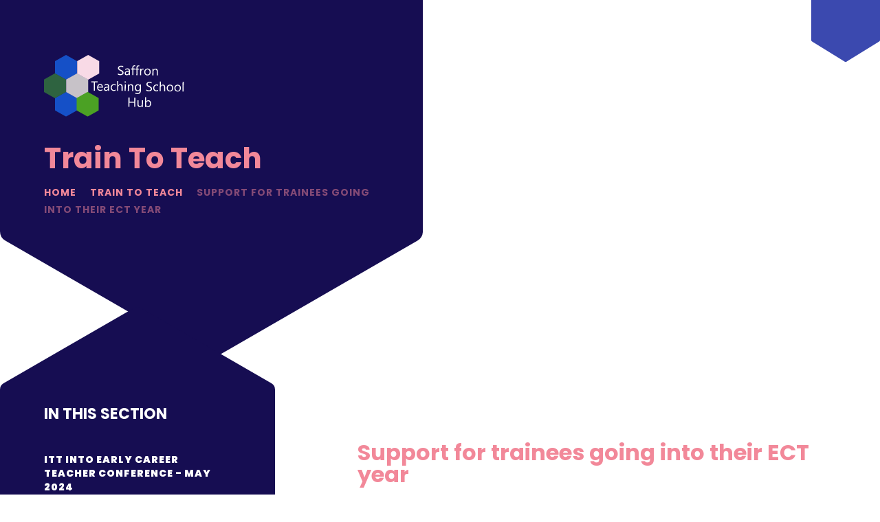

--- FILE ---
content_type: text/html
request_url: https://www.saffronteachingschoolhub.net/page/?title=Support+for+Early+Career+Teachers&pid=110
body_size: 40838
content:

<!DOCTYPE html>
<!--[if IE 7]><html class="no-ios no-js lte-ie9 lte-ie8 lte-ie7" lang="en" xml:lang="en"><![endif]-->
<!--[if IE 8]><html class="no-ios no-js lte-ie9 lte-ie8"  lang="en" xml:lang="en"><![endif]-->
<!--[if IE 9]><html class="no-ios no-js lte-ie9"  lang="en" xml:lang="en"><![endif]-->
<!--[if !IE]><!--> <html class="no-ios no-js"  lang="en" xml:lang="en"><!--<![endif]-->
	<head>
		<meta http-equiv="X-UA-Compatible" content="IE=edge" />
		<meta http-equiv="content-type" content="text/html; charset=utf-8"/>
		
		<link rel="canonical" href="https://www.saffronteachingschoolhub.net/page/?title=Support+for+trainees+going+into+their+ECT+year&amp;pid=110">
		<script>window.FontAwesomeConfig = {showMissingIcons: false};</script><link rel="stylesheet" media="screen" href="https://cdn.juniperwebsites.co.uk/_includes/font-awesome/5.7.1/css/fa-web-font.css?cache=v4.6.56.3">
<script defer src="https://cdn.juniperwebsites.co.uk/_includes/font-awesome/5.7.1/js/fontawesome-all.min.js?cache=v4.6.56.3"></script>
<script defer src="https://cdn.juniperwebsites.co.uk/_includes/font-awesome/5.7.1/js/fa-v4-shims.min.js?cache=v4.6.56.3"></script>

		<title>Saffron Teaching School Hub - Support for trainees going into their ECT year</title>
		
		<style type="text/css">
			:root {
				
				--col-pri: rgb(34, 34, 34);
				
				--col-sec: rgb(136, 136, 136);
				
			}
		</style>
		
<!--[if IE]>
<script>
console = {log:function(){return;}};
</script>
<![endif]-->

<script>
	var boolItemEditDisabled;
	var boolLanguageMode, boolLanguageEditOriginal;
	var boolViewingConnect;
	var boolConnectDashboard;
	var displayRegions = [];
	var intNewFileCount = 0;
	strItemType = "page";
	strSubItemType = "page";

	var featureSupport = {
		tagging: false,
		eventTagging: false
	};
	var boolLoggedIn = false;
boolAdminMode = false;
	var boolSuperUser = false;
strCookieBarStyle = 'bar';
	intParentPageID = "36";
	intCurrentItemID = 110;
	var intCurrentCatID = "";
boolIsHomePage = false;
	boolItemEditDisabled = true;
	boolLanguageEditOriginal=true;
	strCurrentLanguage='en-gb';	strFileAttachmentsUploadLocation = 'bottom';	boolViewingConnect = false;	boolConnectDashboard = false;	var objEditorComponentList = {};

</script>

<script src="https://cdn.juniperwebsites.co.uk/admin/_includes/js/mutation_events.min.js?cache=v4.6.56.3"></script>
<script src="https://cdn.juniperwebsites.co.uk/admin/_includes/js/jquery/jquery.js?cache=v4.6.56.3"></script>
<script src="https://cdn.juniperwebsites.co.uk/admin/_includes/js/jquery/jquery.prefilter.js?cache=v4.6.56.3"></script>
<script src="https://cdn.juniperwebsites.co.uk/admin/_includes/js/jquery/jquery.query.js?cache=v4.6.56.3"></script>
<script src="https://cdn.juniperwebsites.co.uk/admin/_includes/js/jquery/js.cookie.js?cache=v4.6.56.3"></script>
<script src="/_includes/editor/template-javascript.asp?cache=260112"></script>
<script src="/admin/_includes/js/functions/minified/functions.login.new.asp?cache=260112"></script>

  <script>

  </script>
<link href="https://www.saffronteachingschoolhub.net/feeds/pages.asp?pid=110&lang=en" rel="alternate" type="application/rss+xml" title="Saffron Teaching School Hub - Support for trainees going into their ECT year - Page Updates"><link href="https://www.saffronteachingschoolhub.net/feeds/comments.asp?title=Support for trainees going into their ECT year&amp;item=page&amp;pid=110" rel="alternate" type="application/rss+xml" title="Saffron Teaching School Hub - Support for trainees going into their ECT year - Page Comments"><link rel="stylesheet" media="screen" href="/_site/css/main.css?cache=260112">


	<meta name="mobile-web-app-capable" content="yes">
	<meta name="apple-mobile-web-app-capable" content="yes">
	<meta name="viewport" content="width=device-width, initial-scale=1, minimum-scale=1, maximum-scale=1">

	<link rel="author" href="/humans.txt">
	<link rel="icon" href="/_site/images/favicons/favicon.ico">
	<link rel="apple-touch-icon" href="/_site/images/favicons/favicon.png">
	<link href="https://fonts.googleapis.com/css2?family=Poppins:ital,wght@0,300;0,400;0,600;0,700;0,900;1,400;1,700&display=swap" rel="stylesheet"> 

	<link rel="stylesheet" href="/_site/css/print.css" type="text/css" media="print">

	<script type="text/javascript">
	var iOS = ( navigator.userAgent.match(/(iPad|iPhone|iPod)/g) ? true : false );
	if (iOS) { $('html').removeClass('no-ios').addClass('ios'); }
	</script>

	<!--[if lt IE 9]>
	<link rel="stylesheet" href="/_site/css/ie.css" type="text/css">
	<![endif]-->
<link rel="stylesheet" media="screen" href="https://cdn.juniperwebsites.co.uk/_includes/css/content-blocks.css?cache=v4.6.56.3">
<link rel="stylesheet" media="screen" href="/_includes/css/cookie-colour.asp?cache=260112">
<link rel="stylesheet" media="screen" href="https://cdn.juniperwebsites.co.uk/_includes/css/cookies.css?cache=v4.6.56.3">
<link rel="stylesheet" media="screen" href="https://cdn.juniperwebsites.co.uk/_includes/css/cookies.advanced.css?cache=v4.6.56.3">
<link rel="stylesheet" media="screen" href="https://cdn.juniperwebsites.co.uk/_includes/css/overlord.css?cache=v4.6.56.3">
<link rel="stylesheet" media="screen" href="https://cdn.juniperwebsites.co.uk/_includes/css/templates.css?cache=v4.6.56.3">
<link rel="stylesheet" media="screen" href="/_site/css/attachments.css?cache=260112">
<link rel="stylesheet" media="screen" href="/_site/css/templates.css?cache=260112">
<style>#print_me { display: none;}</style><script src="https://cdn.juniperwebsites.co.uk/admin/_includes/js/modernizr.js?cache=v4.6.56.3"></script>

        <meta property="og:site_name" content="Saffron Teaching School Hub" />
        <meta property="og:title" content="Support for trainees going into their ECT year" />
        <meta property="og:image" content="https://www.saffronteachingschoolhub.net/_site/images/design/thumbnail.jpg" />
        <meta property="og:type" content="website" />
        <meta property="twitter:card" content="summary" />
</head>


    <body>


<div id="print_me"></div>
<div class="mason mason--inner mason--no-demo">

	<a name="header" class="header__anchor"></a>

	

	<!--[if lt IE 9]>
	<div class="browserwarning">You are viewing a basic version of this site. Please upgrade your browser for the full experience.</div>
	<![endif]-->

	
	
	
	<button class="btnreset menu__btn" data-toggle=".mason--menu">	
		<svg class="menu__btn__bg" viewBox="0 0 100.42 85.05" preserveAspectRatio="none"><path d="M0,0V55a2.62,2.62,0,0,0,1.31,2.26L48.91,84.7a2.59,2.59,0,0,0,2.61,0l47.6-27.48a2.61,2.61,0,0,0,1.3-2.26V0"/></svg>		
		<span class="menu__btn__text menu__btn__text--open"><i class="fas fa-bars"></i></span>
		<span class="menu__btn__text menu__btn__text--close"><i class="fas fa-times"></i></span>
	</button>
	<section class="menu">
		<div class="menu__header">
			<form class="menu__search" method="post" action="/search/default.asp?pid=0">
				<button class="btnreset menu__search__btn" type="submit" name="Search"><i class="fas fa-search"></i></button>
				<input class="inputreset" type="text" name="searchValue" placeholder="Search" />	
			</form> 
			<button class="btnreset menu__close" data-remove=".mason--menu">Go Back<i class="fas fa-times"></i></button>
		</div>
		<nav class="menu__container">
			<ul class="listreset menu__list"><li class="menu__item menu__item--page_1"><a class="menu__item__link" id="page_1" href="/"><span>Home</span></a><button class="btnreset menu__item__button" data-tab=".menu__item--page_1--expand"><i class="fas fa-angle-down"></i></button></li><li class="menu__item menu__item--page_6 menu__item--subitems"><a class="menu__item__link" id="page_6" href="/aboutus"><span>About Us</span></a><button class="btnreset menu__item__button" data-tab=".menu__item--page_6--expand"><i class="fas fa-angle-down"></i></button><ul class="menu__item__sub"><li class="menu__item menu__item--page_7"><a class="menu__item__link" id="page_7" href="/page/?title=Operational+Team&amp;pid=7"><span>Operational Team</span></a><button class="btnreset menu__item__button" data-tab=".menu__item--page_7--expand"><i class="fas fa-angle-down"></i></button></li><li class="menu__item menu__item--page_65"><a class="menu__item__link" id="page_65" href="/page/?title=Our+Hub+Area&amp;pid=65"><span>Our Hub Area</span></a><button class="btnreset menu__item__button" data-tab=".menu__item--page_65--expand"><i class="fas fa-angle-down"></i></button></li><li class="menu__item menu__item--page_8"><a class="menu__item__link" id="page_8" href="/page/?title=Partners&amp;pid=8"><span>Partners</span></a><button class="btnreset menu__item__button" data-tab=".menu__item--page_8--expand"><i class="fas fa-angle-down"></i></button></li><li class="menu__item menu__item--page_240"><a class="menu__item__link" id="page_240" href="/page/?title=Policy+Documents&amp;pid=240"><span>Policy Documents</span></a><button class="btnreset menu__item__button" data-tab=".menu__item--page_240--expand"><i class="fas fa-angle-down"></i></button></li><a class="menu__twitter" href="https://twitter.com/SaffronTSHub" target="_blank"><svg class="svg-inline--fa fa-w-16" xmlns"http://www.w3.org/2000/svg" width="1em" viewBox="0 0 512 512"><path fill="currentColor" d="M389.2 48h70.6L305.6 224.2 487 464H345L233.7 318.6 106.5 464H35.8L200.7 275.5 26.8 48H172.4L272.9 180.9 389.2 48zM364.4 421.8h39.1L151.1 88h-42L364.4 421.8z"/></svg>Twitter</a><a class="menu__facebook" href="https://www.facebook.com/SaffronTSHub" target="_blank"><i class="fab fa-facebook-f fa-fw"></i>Facebook</a></ul></li><li class="menu__item menu__item--page_36 menu__item--subitems menu__item--selected"><a class="menu__item__link" id="page_36" href="/traintoteach"><span>Train To Teach</span></a><button class="btnreset menu__item__button" data-tab=".menu__item--page_36--expand"><i class="fas fa-angle-down"></i></button><ul class="menu__item__sub"><li class="menu__item menu__item--news_category_10"><a class="menu__item__link" id="news_category_10" href="/news/?pid=36&amp;nid=10"><span>Initial Teacher Training news</span></a><button class="btnreset menu__item__button" data-tab=".menu__item--news_category_10--expand"><i class="fas fa-angle-down"></i></button></li><li class="menu__item menu__item--page_106"><a class="menu__item__link" id="page_106" href="/page/?title=Train+to+Teach+events&amp;pid=106"><span>Train to Teach events</span></a><button class="btnreset menu__item__button" data-tab=".menu__item--page_106--expand"><i class="fas fa-angle-down"></i></button></li><li class="menu__item menu__item--page_40"><a class="menu__item__link" id="page_40" href="/page/?title=Teacher+training+providers+in+the+Saffron+Teaching+School+Hub+area&amp;pid=40"><span>Teacher training providers in the Saffron Teaching School Hub area</span></a><button class="btnreset menu__item__button" data-tab=".menu__item--page_40--expand"><i class="fas fa-angle-down"></i></button></li><li class="menu__item menu__item--page_263"><a class="menu__item__link" id="page_263" href="/page/?title=Support+for+applicants&amp;pid=263"><span>Support for applicants</span></a><button class="btnreset menu__item__button" data-tab=".menu__item--page_263--expand"><i class="fas fa-angle-down"></i></button></li><li class="menu__item menu__item--page_110 menu__item--selected menu__item--final"><a class="menu__item__link" id="page_110" href="/page/?title=Support+for+trainees+going+into+their+ECT+year&amp;pid=110"><span>Support for trainees going into their ECT year</span></a><button class="btnreset menu__item__button" data-tab=".menu__item--page_110--expand"><i class="fas fa-angle-down"></i></button></li><li class="menu__item menu__item--page_89"><a class="menu__item__link" id="page_89" href="/support-for-mentors"><span>Support for mentors</span></a><button class="btnreset menu__item__button" data-tab=".menu__item--page_89--expand"><i class="fas fa-angle-down"></i></button></li><li class="menu__item menu__item--page_145"><a class="menu__item__link" id="page_145" href="/page/?title=Support+for+schools&amp;pid=145"><span>Support for schools</span></a><button class="btnreset menu__item__button" data-tab=".menu__item--page_145--expand"><i class="fas fa-angle-down"></i></button></li><li class="menu__item menu__item--page_266"><a class="menu__item__link" id="page_266" href="/page/?title=Returning+to+teaching&amp;pid=266"><span>Returning to teaching</span></a><button class="btnreset menu__item__button" data-tab=".menu__item--page_266--expand"><i class="fas fa-angle-down"></i></button></li><a class="menu__twitter" href="https://twitter.com/SaffronTSHub" target="_blank"><svg class="svg-inline--fa fa-w-16" xmlns"http://www.w3.org/2000/svg" width="1em" viewBox="0 0 512 512"><path fill="currentColor" d="M389.2 48h70.6L305.6 224.2 487 464H345L233.7 318.6 106.5 464H35.8L200.7 275.5 26.8 48H172.4L272.9 180.9 389.2 48zM364.4 421.8h39.1L151.1 88h-42L364.4 421.8z"/></svg>Twitter</a><a class="menu__facebook" href="https://www.facebook.com/SaffronTSHub" target="_blank"><i class="fab fa-facebook-f fa-fw"></i>Facebook</a></ul></li><li class="menu__item menu__item--page_127"><a class="menu__item__link" id="page_127" href="/earlycareerprogramme"><span>Early Career Training Programme</span></a><button class="btnreset menu__item__button" data-tab=".menu__item--page_127--expand"><i class="fas fa-angle-down"></i></button></li><li class="menu__item menu__item--page_126"><a class="menu__item__link" id="page_126" href="/appropriatebody"><span>Appropriate Body</span></a><button class="btnreset menu__item__button" data-tab=".menu__item--page_126--expand"><i class="fas fa-angle-down"></i></button></li><li class="menu__item menu__item--page_98 menu__item--subitems"><a class="menu__item__link" id="page_98" href="/npq"><span>National Professional Qualifications</span></a><button class="btnreset menu__item__button" data-tab=".menu__item--page_98--expand"><i class="fas fa-angle-down"></i></button><ul class="menu__item__sub"><li class="menu__item menu__item--page_129"><a class="menu__item__link" id="page_129" href="/page/?title=NPQ+Programmes&amp;pid=129"><span>NPQ Programmes</span></a><button class="btnreset menu__item__button" data-tab=".menu__item--page_129--expand"><i class="fas fa-angle-down"></i></button></li><li class="menu__item menu__item--page_130"><a class="menu__item__link" id="page_130" href="/page/?title=Meet+our+Facilitators&amp;pid=130"><span>Meet our Facilitators</span></a><button class="btnreset menu__item__button" data-tab=".menu__item--page_130--expand"><i class="fas fa-angle-down"></i></button></li><li class="menu__item menu__item--page_259"><a class="menu__item__link" id="page_259" href="/page/?title=NPQ+Impact+Case+Studies&amp;pid=259"><span>NPQ Impact Case Studies</span></a><button class="btnreset menu__item__button" data-tab=".menu__item--page_259--expand"><i class="fas fa-angle-down"></i></button></li><li class="menu__item menu__item--news_category_11"><a class="menu__item__link" id="news_category_11" href="/news/?pid=98&amp;nid=11"><span>NPQ news</span></a><button class="btnreset menu__item__button" data-tab=".menu__item--news_category_11--expand"><i class="fas fa-angle-down"></i></button></li><a class="menu__twitter" href="https://twitter.com/SaffronTSHub" target="_blank"><svg class="svg-inline--fa fa-w-16" xmlns"http://www.w3.org/2000/svg" width="1em" viewBox="0 0 512 512"><path fill="currentColor" d="M389.2 48h70.6L305.6 224.2 487 464H345L233.7 318.6 106.5 464H35.8L200.7 275.5 26.8 48H172.4L272.9 180.9 389.2 48zM364.4 421.8h39.1L151.1 88h-42L364.4 421.8z"/></svg>Twitter</a><a class="menu__facebook" href="https://www.facebook.com/SaffronTSHub" target="_blank"><i class="fab fa-facebook-f fa-fw"></i>Facebook</a></ul></li><li class="menu__item menu__item--page_17 menu__item--subitems"><a class="menu__item__link" id="page_17" href="/cpd"><span>Continuing Professional Development</span></a><button class="btnreset menu__item__button" data-tab=".menu__item--page_17--expand"><i class="fas fa-angle-down"></i></button><ul class="menu__item__sub"><li class="menu__item menu__item--page_287"><a class="menu__item__link" id="page_287" href="/page/?title=Early+Years&amp;pid=287"><span>Early Years</span></a><button class="btnreset menu__item__button" data-tab=".menu__item--page_287--expand"><i class="fas fa-angle-down"></i></button></li><li class="menu__item menu__item--page_286"><a class="menu__item__link" id="page_286" href="/page/?title=SEND&amp;pid=286"><span>SEND</span></a><button class="btnreset menu__item__button" data-tab=".menu__item--page_286--expand"><i class="fas fa-angle-down"></i></button></li><li class="menu__item menu__item--page_9"><a class="menu__item__link" id="page_9" href="/page/?title=Subject+Hubs&amp;pid=9"><span>Subject Hubs</span></a><button class="btnreset menu__item__button" data-tab=".menu__item--page_9--expand"><i class="fas fa-angle-down"></i></button></li><li class="menu__item menu__item--page_288"><a class="menu__item__link" id="page_288" href="/page/?title=DfE%2Dapproved+CPD+%26amp%3B+support&amp;pid=288"><span>DfE-approved CPD &amp; support</span></a><button class="btnreset menu__item__button" data-tab=".menu__item--page_288--expand"><i class="fas fa-angle-down"></i></button></li><a class="menu__twitter" href="https://twitter.com/SaffronTSHub" target="_blank"><svg class="svg-inline--fa fa-w-16" xmlns"http://www.w3.org/2000/svg" width="1em" viewBox="0 0 512 512"><path fill="currentColor" d="M389.2 48h70.6L305.6 224.2 487 464H345L233.7 318.6 106.5 464H35.8L200.7 275.5 26.8 48H172.4L272.9 180.9 389.2 48zM364.4 421.8h39.1L151.1 88h-42L364.4 421.8z"/></svg>Twitter</a><a class="menu__facebook" href="https://www.facebook.com/SaffronTSHub" target="_blank"><i class="fab fa-facebook-f fa-fw"></i>Facebook</a></ul></li><li class="menu__item menu__item--page_114 menu__item--subitems"><a class="menu__item__link" id="page_114" href="/evidenceledpractice"><span>Evidence Led Practice</span></a><button class="btnreset menu__item__button" data-tab=".menu__item--page_114--expand"><i class="fas fa-angle-down"></i></button><ul class="menu__item__sub"><li class="menu__item menu__item--page_113"><a class="menu__item__link" id="page_113" href="/page/?title=Evidence+Leads+in+Education&amp;pid=113"><span>Evidence Leads in Education</span></a><button class="btnreset menu__item__button" data-tab=".menu__item--page_113--expand"><i class="fas fa-angle-down"></i></button></li><li class="menu__item menu__item--blog_category_4"><a class="menu__item__link" id="blog_category_4" href="/blog/?pid=114&amp;nid=4"><span>Spotlight on Evidence</span></a><button class="btnreset menu__item__button" data-tab=".menu__item--blog_category_4--expand"><i class="fas fa-angle-down"></i></button></li><li class="menu__item menu__item--blog_category_17"><a class="menu__item__link" id="blog_category_17" href="/blog/?pid=114&amp;nid=17"><span>Spotlight on Early Years Evidence</span></a><button class="btnreset menu__item__button" data-tab=".menu__item--blog_category_17--expand"><i class="fas fa-angle-down"></i></button></li><li class="menu__item menu__item--blog_category_3"><a class="menu__item__link" id="blog_category_3" href="/blog/?pid=114&amp;nid=3"><span>Evidence Led Practice Blog</span></a><button class="btnreset menu__item__button" data-tab=".menu__item--blog_category_3--expand"><i class="fas fa-angle-down"></i></button></li><a class="menu__twitter" href="https://twitter.com/SaffronTSHub" target="_blank"><svg class="svg-inline--fa fa-w-16" xmlns"http://www.w3.org/2000/svg" width="1em" viewBox="0 0 512 512"><path fill="currentColor" d="M389.2 48h70.6L305.6 224.2 487 464H345L233.7 318.6 106.5 464H35.8L200.7 275.5 26.8 48H172.4L272.9 180.9 389.2 48zM364.4 421.8h39.1L151.1 88h-42L364.4 421.8z"/></svg>Twitter</a><a class="menu__facebook" href="https://www.facebook.com/SaffronTSHub" target="_blank"><i class="fab fa-facebook-f fa-fw"></i>Facebook</a></ul></li><li class="menu__item menu__item--page_57 menu__item--subitems"><a class="menu__item__link" id="page_57" href="/latestnews"><span>News &amp; Events</span></a><button class="btnreset menu__item__button" data-tab=".menu__item--page_57--expand"><i class="fas fa-angle-down"></i></button><ul class="menu__item__sub"><li class="menu__item menu__item--news_category_1"><a class="menu__item__link" id="news_category_1" href="/news/?pid=57&amp;nid=1"><span>News articles</span></a><button class="btnreset menu__item__button" data-tab=".menu__item--news_category_1--expand"><i class="fas fa-angle-down"></i></button></li><li class="menu__item menu__item--blog_category_4"><a class="menu__item__link" id="blog_category_4" href="/blog/?pid=57&amp;nid=4"><span>Spotlight on Evidence</span></a><button class="btnreset menu__item__button" data-tab=".menu__item--blog_category_4--expand"><i class="fas fa-angle-down"></i></button></li><li class="menu__item menu__item--blog_category_17"><a class="menu__item__link" id="blog_category_17" href="/blog/?pid=57&amp;nid=17"><span>Spotlight on Early Years Evidence</span></a><button class="btnreset menu__item__button" data-tab=".menu__item--blog_category_17--expand"><i class="fas fa-angle-down"></i></button></li><li class="menu__item menu__item--blog_category_3"><a class="menu__item__link" id="blog_category_3" href="/blog/?pid=57&amp;nid=3"><span>Evidence Led Practice Blog</span></a><button class="btnreset menu__item__button" data-tab=".menu__item--blog_category_3--expand"><i class="fas fa-angle-down"></i></button></li><a class="menu__twitter" href="https://twitter.com/SaffronTSHub" target="_blank"><svg class="svg-inline--fa fa-w-16" xmlns"http://www.w3.org/2000/svg" width="1em" viewBox="0 0 512 512"><path fill="currentColor" d="M389.2 48h70.6L305.6 224.2 487 464H345L233.7 318.6 106.5 464H35.8L200.7 275.5 26.8 48H172.4L272.9 180.9 389.2 48zM364.4 421.8h39.1L151.1 88h-42L364.4 421.8z"/></svg>Twitter</a><a class="menu__facebook" href="https://www.facebook.com/SaffronTSHub" target="_blank"><i class="fab fa-facebook-f fa-fw"></i>Facebook</a></ul></li><li class="menu__item menu__item--page_2"><a class="menu__item__link" id="page_2" href="/page/?title=Contact+Us&amp;pid=2"><span>Contact Us</span></a><button class="btnreset menu__item__button" data-tab=".menu__item--page_2--expand"><i class="fas fa-angle-down"></i></button></li><a class="menu__twitter" href="https://twitter.com/SaffronTSHub" target="_blank"><svg class="svg-inline--fa fa-w-16" xmlns"http://www.w3.org/2000/svg" width="1em" viewBox="0 0 512 512"><path fill="currentColor" d="M389.2 48h70.6L305.6 224.2 487 464H345L233.7 318.6 106.5 464H35.8L200.7 275.5 26.8 48H172.4L272.9 180.9 389.2 48zM364.4 421.8h39.1L151.1 88h-42L364.4 421.8z"/></svg>Twitter</a><a class="menu__facebook" href="https://www.facebook.com/SaffronTSHub" target="_blank"><i class="fab fa-facebook-f fa-fw"></i>Facebook</a></ul>
		</nav>
	</section>

	
	<svg class="header__bg" viewBox="0 0 639.26 541.43"><path d="M0,0V349.87a16.62,16.62,0,0,0,8.32,14.4l303,174.93a16.61,16.61,0,0,0,16.62,0L631,364.27a16.63,16.63,0,0,0,8.31-14.4V0"/></svg>
	
	<header class="header">
		<div class="header__inner">
			<a class="header__logo" href="/" ><img src="/_site/images/design/logo.svg" alt="Saffron Teaching School Hub" /></a>
			<h2 class="header__title">Train To Teach</h2>
			<ul class="header__path"><li class="header__path__item header__path__item--page_1"><a class="header__path__item__link" href="/">Home</a><span class="header__path__item__sep"><i class="fas fa-angle-right"></i></span></li><li class="header__path__item header__path__item--page_36 header__path__item--selected"><a class="header__path__item__link" href="/traintoteach">Train To Teach</a><span class="header__path__item__sep"><i class="fas fa-angle-right"></i></span></li><li class="header__path__item header__path__item--page_110 header__path__item--selected header__path__item--final"><a class="header__path__item__link" href="/page/?title=Support+for+trainees+going+into+their+ECT+year&amp;pid=110">Support for trainees going into their ECT year</a><span class="header__path__item__sep"><i class="fas fa-angle-right"></i></span></li></ul>
		</div>
	</header>

	
	<section class="hero">
		<div class="hero__inner">
			<ul class="listreset hero__slideshow"><li class="hero__slideshow__item"><div class="lazySlide hero__slideshow__item__img" data-src="/_site/data/files/images/slideshow/115B804E79EDFB6888B1794DE17C10CF.jpg" data-fill="true"></div></li><li class="hero__slideshow__item"><div class="lazySlide hero__slideshow__item__img" data-src="/_site/data/files/images/slideshow/1D0FC1A42A34425EF6B789DC6D8E2CE4.jpg" data-fill="true"></div></li><li class="hero__slideshow__item"><div class="lazySlide hero__slideshow__item__img" data-src="/_site/data/files/images/slideshow/3D8184EFDA3E3057002E7F0769B15C0C.jpg" data-fill="true"></div></li><li class="hero__slideshow__item"><div class="lazySlide hero__slideshow__item__img" data-src="/_site/data/files/images/slideshow/492F12980724A0736BDD177B0F862D01.jpg" data-fill="true"></div></li><li class="hero__slideshow__item"><div class="lazySlide hero__slideshow__item__img" data-src="/_site/data/files/images/slideshow/7593ACBFC86B8CED500C8BA1EEC52B59.jpg" data-fill="true"></div></li><li class="hero__slideshow__item"><div class="lazySlide hero__slideshow__item__img" data-src="/_site/data/files/images/slideshow/848B1122FD50BEC1FA45B3987CCF6F18.jpg" data-fill="true"></div></li><li class="hero__slideshow__item"><div class="lazySlide hero__slideshow__item__img" data-src="/_site/data/files/images/slideshow/A330FBA5D23A3F8ED3537E50EE3697BD.jpg" data-fill="true"></div></li><li class="hero__slideshow__item"><div class="lazySlide hero__slideshow__item__img" data-src="/_site/data/files/images/slideshow/B02D15A628A1B65A2A0D7EDCE84C1091.jpg" data-fill="true"></div></li><li class="hero__slideshow__item"><div class="lazySlide hero__slideshow__item__img" data-src="/_site/data/files/images/slideshow/D811F5A5AE6340E892F3BF3C22F98076.jpg" data-fill="true"></div></li><li class="hero__slideshow__item"><div class="lazySlide hero__slideshow__item__img" data-src="/_site/data/files/images/slideshow/NEW Twitter - FB - LinkedIn profile image - updated 29 Sept 2022 - smaller file size.jpg" data-fill="true"></div></li></ul>
		</div>
	</section>
	

	<main class="main">
		<div class="content content--page"><ul class="content__path"><li class="content__path__item content__path__item--page_1"><a class="content__path__item__link" href="/">Home</a><span class="content__path__item__sep"><i class="fas fa-angle-right"></i></span></li><li class="content__path__item content__path__item--page_36 content__path__item--selected"><a class="content__path__item__link" href="/traintoteach">Train To Teach</a><span class="content__path__item__sep"><i class="fas fa-angle-right"></i></span></li><li class="content__path__item content__path__item--page_110 content__path__item--selected content__path__item--final"><a class="content__path__item__link" href="/page/?title=Support+for+trainees+going+into+their+ECT+year&amp;pid=110">Support for trainees going into their ECT year</a><span class="content__path__item__sep"><i class="fas fa-angle-right"></i></span></li></ul><h1 class="content__title" id="itemTitle">Support for trainees going into their ECT year</h1>
		<div class="content__region"><hr />
<h2 style="margin-left:0cm; margin-right:0cm"><a href="/_site/data/files/events/ITT%20Into%20ECT%20Conference%20Flyer.pdf" target="_blank"><img alt="" src="/_site/data/files/images/events/ITT%20Into%20ECT%20Conference%20Flyer.png" style="float:right; margin:0 0 1em 1em" title="" width="28.09%" /></a>Stepping Up: ITT into ECT Conference - May 2025</h2>

<p style="margin-left:0cm; margin-right:0cm">On 22&nbsp;May&nbsp;2025, Teaching School Hubs in the Eastern Region hosted their annual online <strong>ITT into ECT Conference</strong> for primary and secondary trainee teachers moving into their ECT year in September 2025.</p>

<p style="margin-left:0cm; margin-right:0cm">Themed &#39;Stepping Up,&#39; the conference provided&nbsp;valuable insights and support for this crucial career phase. Attendees had the opportunity to:</p>

<ul>
	<li><span><strong>Discover more about the ECT induction programme</strong>&nbsp;across the Eastern Region</span></li>
	<li><span><strong>Hear from current ECTs</strong>&nbsp;about their experiences and challenges, and how they have overcome them</span></li>
	<li><span><strong>Learn about the support available</strong>&nbsp;during the induction period</span></li>
</ul>

<p>Resources from this event are available here:</p>

<p><u><a href="/_site/data/files/train-to-teach/ITT%20into%20ECT%202025%20-%20%20slides.pdf">Slide presentation - ITT into ECT Conference 2025</a></u></p>

<hr />
<h2 style="margin-left:0cm; margin-right:0cm"><strong>Resources from previous &#39;ITT into ECT&#39; events</strong></h2>

<p style="margin-left:0cm; margin-right:0cm">Saffron Teaching School Hub, in collaboration with other Teaching School Hubs in the Eastern Region, has hosted a number of events to support Initial Teacher Trainees going into their ECT year.&nbsp;Use the &#39;in this section&#39; menu to view resources from previous events.</p>
			</div>
		</div>
		
		<aside class="subnav">
			<svg class="subnav__top" viewBox="0 0 400 119.87"><path d="M400,119.87a10.4,10.4,0,0,0-5.2-9L205.2,1.39a10.44,10.44,0,0,0-10.4,0L5.2,110.86a10.4,10.4,0,0,0-5.2,9"/></svg>
			<h2 class="subnav__title">In This Section</h2>
			<ul class="subnav__list"><li class="subnav__list__item subnav__list__item--page_236"><a class="subnav__list__item__link" id="page_236" href="/page/?title=ITT+into+Early+Career+Teacher+conference+%2D+May+2024&amp;pid=236"><span>ITT into Early Career Teacher conference - May 2024</span></a></li><li class="subnav__list__item subnav__list__item--page_192"><a class="subnav__list__item__link" id="page_192" href="/page/?title=ITT+into+Early+Career+Teacher+conference+%2D+May+2023&amp;pid=192"><span>ITT into Early Career Teacher conference - May 2023</span></a></li><li class="subnav__list__item subnav__list__item--page_173"><a class="subnav__list__item__link" id="page_173" href="/page/?title=Connecting+%26amp%3B+Supporting+Future+ECTs+and+Mentors+%2D+May+2022&amp;pid=173"><span>Connecting &amp; Supporting Future ECTs and Mentors - May 2022</span></a></li><li class="subnav__list__item subnav__list__item--page_134"><a class="subnav__list__item__link" id="page_134" href="/page/?title=ITT+into+Early+Career+Teacher+conference+%2D+June+2021&amp;pid=134"><span>ITT into Early Career Teacher conference - June 2021</span></a></li></ul>
		</aside>
		
	</main>
	

	<footer class="footer">
		<div class="footer__top">
			<div class="footer__left">
				<img class="footer__logo" src="/_site/images/design/logo.svg" alt="Saffron Teaching School Hub" />
				<p class="footer__copyright">&copy; 2026&nbsp;Saffron Teaching School Hub<br>
				School Website Design by <a rel="nofollow" target="_blank" href="https://websites.junipereducation.org/"> e4education</a></p>
			</div>
			<div class="footer__right">
				<ul class="listreset footer__links">
					<li class="footer__links__item"><a href="https://www.saffronteachingschoolhub.net/accessibility.asp?level=high-vis&amp;item=page_110" title="This link will display the current page in high visibility mode, suitable for screen reader software">High Visibility Version</a></li>
					<li class="footer__links__item"><a href="https://www.saffronteachingschoolhub.net/accessibility-statement/">Accessibility Statement</a></li>
					<li class="footer__links__item"><a href="https://www.saffronteachingschoolhub.net/sitemap/">Sitemap</a></li>
					<li class="footer__links__item"><a href="/privacy-cookies/">Privacy Policy</a></li>
					<li class="footer__links__item"><a href="#" id="cookie_settings" role="button" title="Cookie Settings" aria-label="Cookie Settings">Cookie Settings</a>
<script>
	$(document).ready(function() {
		$('#cookie_settings').on('click', function(event) { 
			event.preventDefault();
			$('.cookie_information__icon').trigger('click');
		});
	}); 
</script></li>
				</ul>
			</div>
		</div>
		<div class="footer__bot">
			<div class="footer__left">
				<a class="footer__trust" href="https://www.saffron.academy/" target="_blank"><img src="/_site/images/design/trust.svg" alt="Saffron Academy Trust" /></a>
			</div>
			<div class="footer__right">
				<p class="footer__legal">Saffron Academy Trust is a company registered in England and Wales with company number 7618351</p>
			</div>
		</div>
	</footer>
</div>

<script src="/_includes/js/mason.js"></script>
<script src="/_site/js/min/jquery.cycle2.min.js"></script>
<script src="/_site/js/min/functions.min.js"></script>
<script src="/_site/js/min/scripts.min.js"></script>
<script src="https://cdn.juniperwebsites.co.uk/admin/_includes/js/functions/minified/functions.dialog.js?cache=v4.6.56.3"></script>
<div class="cookie_information cookie_information--bar cookie_information--bottom cookie_information--left cookie_information--active"> <div class="cookie_information__icon_container "> <div class="cookie_information__icon " role="button" title="Cookie Settings" aria-label="Toggle Cookie Settings"><i class="fa fa-exclamation" aria-hidden="true"></i></div> <div class="cookie_information__hex "></div> </div> <div class="cookie_information__inner"> <div class="cookie_information__hex cookie_information__hex--large"></div> <div class="cookie_information__info"> <p class="cookie_information_heading">Cookie Policy</p> <article>This site uses cookies to store information on your computer. <a href="/privacy-cookies" title="See cookie policy">Click here for more information</a><div class="cookie_information__buttons"><button class="cookie_information__button " data-type="allow" title="Allow" aria-label="Allow">Allow</button><button class="cookie_information__button  " data-type="deny" title="Deny" aria-label="Deny">Deny</button></div></article> </div> <button class="cookie_information__close" title="Close" aria-label="Close"> <i class="fa fa-times" aria-hidden="true"></i> </button> </div></div>

<script>
    var strDialogTitle = 'Cookie Settings',
        strDialogSaveButton = 'Save',
        strDialogRevokeButton = 'Revoke';

    $(document).ready(function(){
        $('.cookie_information__icon, .cookie_information__close').on('click', function() {
            $('.cookie_information').toggleClass('cookie_information--active');
        });

        if ($.cookie.allowed()) {
            $('.cookie_information__icon_container').addClass('cookie_information__icon_container--hidden');
            $('.cookie_information').removeClass('cookie_information--active');
        }

        $(document).on('click', '.cookie_information__button', function() {
            var strType = $(this).data('type');
            if (strType === 'settings') {
                openCookieSettings();
            } else {
                saveCookiePreferences(strType, '');
            }
        });
        if (!$('.cookie_ui').length) {
            $('body').append($('<div>', {
                class: 'cookie_ui'
            }));
        }

        var openCookieSettings = function() {
            $('body').e4eDialog({
                diagTitle: strDialogTitle,
                contentClass: 'clublist--add',
                width: '500px',
                height: '90%',
                source: '/privacy-cookies/cookie-popup.asp',
                bind: false,
                appendTo: '.cookie_ui',
                buttons: [{
                    id: 'primary',
                    label: strDialogSaveButton,
                    fn: function() {
                        var arrAllowedItems = [];
                        var strType = 'allow';
                        arrAllowedItems.push('core');
                        if ($('#cookie--targeting').is(':checked')) arrAllowedItems.push('targeting');
                        if ($('#cookie--functional').is(':checked')) arrAllowedItems.push('functional');
                        if ($('#cookie--performance').is(':checked')) arrAllowedItems.push('performance');
                        if (!arrAllowedItems.length) strType = 'deny';
                        if (!arrAllowedItems.length === 4) arrAllowedItems = 'all';
                        saveCookiePreferences(strType, arrAllowedItems.join(','));
                        this.close();
                    }
                }, {
                    id: 'close',
                    
                    label: strDialogRevokeButton,
                    
                    fn: function() {
                        saveCookiePreferences('deny', '');
                        this.close();
                    }
                }]
            });
        }
        var saveCookiePreferences = function(strType, strCSVAllowedItems) {
            if (!strType) return;
            if (!strCSVAllowedItems) strCSVAllowedItems = 'all';
            $.ajax({
                'url': '/privacy-cookies/json.asp?action=updateUserPreferances',
                data: {
                    preference: strType,
                    allowItems: strCSVAllowedItems === 'all' ? '' : strCSVAllowedItems
                },
                success: function(data) {
                    var arrCSVAllowedItems = strCSVAllowedItems.split(',');
                    if (data) {
                        if ('allow' === strType && (strCSVAllowedItems === 'all' || (strCSVAllowedItems.indexOf('core') > -1 && strCSVAllowedItems.indexOf('targeting') > -1) && strCSVAllowedItems.indexOf('functional') > -1 && strCSVAllowedItems.indexOf('performance') > -1)) {
                            if ($(document).find('.no__cookies').length > 0) {
                                $(document).find('.no__cookies').each(function() {
                                    if ($(this).data('replacement')) {
                                        var replacement = $(this).data('replacement')
                                        $(this).replaceWith(replacement);
                                    } else {
                                        window.location.reload();
                                    }
                                });
                            }
                            $('.cookie_information__icon_container').addClass('cookie_information__icon_container--hidden');
                            $('.cookie_information').removeClass('cookie_information--active');
                            $('.cookie_information__info').find('article').replaceWith(data);
                        } else {
                            $('.cookie_information__info').find('article').replaceWith(data);
                            if(strType === 'dontSave' || strType === 'save') {
                                $('.cookie_information').removeClass('cookie_information--active');
                            } else if(strType === 'deny') {
                                $('.cookie_information').addClass('cookie_information--active');
                            } else {
                                $('.cookie_information').removeClass('cookie_information--active');
                            }
                        }
                    }
                }
            });
        }
    });
</script><script>
var loadedJS = {"https://cdn.juniperwebsites.co.uk/_includes/font-awesome/5.7.1/js/fontawesome-all.min.js": true,"https://cdn.juniperwebsites.co.uk/_includes/font-awesome/5.7.1/js/fa-v4-shims.min.js": true,"https://cdn.juniperwebsites.co.uk/admin/_includes/js/mutation_events.min.js": true,"https://cdn.juniperwebsites.co.uk/admin/_includes/js/jquery/jquery.js": true,"https://cdn.juniperwebsites.co.uk/admin/_includes/js/jquery/jquery.prefilter.js": true,"https://cdn.juniperwebsites.co.uk/admin/_includes/js/jquery/jquery.query.js": true,"https://cdn.juniperwebsites.co.uk/admin/_includes/js/jquery/js.cookie.js": true,"/_includes/editor/template-javascript.asp": true,"/admin/_includes/js/functions/minified/functions.login.new.asp": true,"https://cdn.juniperwebsites.co.uk/admin/_includes/js/modernizr.js": true,"https://cdn.juniperwebsites.co.uk/admin/_includes/js/functions/minified/functions.dialog.js": true};
var loadedCSS = {"https://cdn.juniperwebsites.co.uk/_includes/font-awesome/5.7.1/css/fa-web-font.css": true,"/_site/css/main.css": true,"https://cdn.juniperwebsites.co.uk/_includes/css/content-blocks.css": true,"/_includes/css/cookie-colour.asp": true,"https://cdn.juniperwebsites.co.uk/_includes/css/cookies.css": true,"https://cdn.juniperwebsites.co.uk/_includes/css/cookies.advanced.css": true,"https://cdn.juniperwebsites.co.uk/_includes/css/overlord.css": true,"https://cdn.juniperwebsites.co.uk/_includes/css/templates.css": true,"/_site/css/attachments.css": true,"/_site/css/templates.css": true};
</script>


</body>
</html>

--- FILE ---
content_type: text/css
request_url: https://www.saffronteachingschoolhub.net/_site/css/main.css?cache=260112
body_size: 26042
content:
/*! normalize.css v1.1.2 | MIT License | git.io/normalize */article,aside,details,figcaption,figure,footer,header,hgroup,main,nav,section,summary{display:block}audio,canvas,video{display:inline-block;*display:inline;*zoom:1}audio:not([controls]){display:none;height:0}[hidden]{display:none}html{font-size:100%;-ms-text-size-adjust:100%;-webkit-text-size-adjust:100%}button,html,input,select,textarea{font-family:sans-serif}body{margin:0}a:focus{outline:thin dotted}a:active,a:hover{outline:0}h1{font-size:2em;margin:0.67em 0}h2{font-size:1.5em;margin:0.83em 0}h3{font-size:1.17em;margin:1em 0}h4{font-size:1em;margin:1.33em 0}h5{font-size:0.83em;margin:1.67em 0}h6{font-size:0.67em;margin:2.33em 0}abbr[title]{border-bottom:1px dotted}b,strong{font-weight:bold}blockquote{margin:1em 40px}dfn{font-style:italic}hr{-moz-box-sizing:content-box;-webkit-box-sizing:content-box;box-sizing:content-box;height:0}mark{background:#ff0;color:#000}p,pre{margin:1em 0}code,kbd,pre,samp{font-family:monospace, serif;_font-family:'courier new', monospace;font-size:1em}pre{white-space:pre;white-space:pre-wrap;word-wrap:break-word}q{quotes:none}q:after,q:before{content:'';content:none}small{font-size:80%}sub,sup{font-size:75%;line-height:0;position:relative;vertical-align:baseline}sup{top:-0.5em}sub{bottom:-0.25em}dl,menu,ol,ul{margin:1em 0}dd{margin:0 0 0 40px}menu,ol,ul{padding:0 0 0 40px}nav ol,nav ul{list-style:none;list-style-image:none}img{border:0;-ms-interpolation-mode:bicubic}svg:not(:root){overflow:hidden}figure{margin:0}form{margin:0}fieldset{border:1px solid #c0c0c0;margin:0;padding:0.35em 0.625em 0.75em}legend{border:0;padding:0;white-space:normal;*margin-left:-7px}button,input,select,textarea{font-size:100%;margin:0;vertical-align:baseline;*vertical-align:middle}button,input{line-height:normal}button,select{text-transform:none}button,html input[type=button],input[type=reset],input[type=submit]{-webkit-appearance:button;cursor:pointer;*overflow:visible}button[disabled],html input[disabled]{cursor:default}input[type=checkbox],input[type=radio]{-webkit-box-sizing:border-box;box-sizing:border-box;padding:0;*height:13px;*width:13px}input[type=search]{-webkit-appearance:textfield;-webkit-box-sizing:content-box;-moz-box-sizing:content-box;box-sizing:content-box}input[type=search]::-webkit-search-cancel-button,input[type=search]::-webkit-search-decoration{-webkit-appearance:none}button::-moz-focus-inner,input::-moz-focus-inner{border:0;padding:0}textarea{overflow:auto;vertical-align:top}table{border-collapse:collapse;border-spacing:0}body{font-size:100%}.mason,body,html{width:100%;height:100%}body{background:#FFFFFF}.mason *,.mason :after,.mason :before{-webkit-box-sizing:border-box;box-sizing:border-box;*behavior:url("/_includes/polyfills/boxsizing.htc")}.mason--resizing *{-webkit-transition:none;-o-transition:none;transition:none}.mason{width:1024px;min-height:100%;height:auto!important;height:100%;margin:0 auto;clear:both;position:relative;overflow:hidden;background:#FFFFFF}@media (min-width:0px){.mason{width:auto}}.mason{color:#000000;font-family:"Poppins", sans-serif}button,input,select,textarea{font-family:"Poppins", sans-serif}.video{max-width:100%;position:relative;background:#000}.video iframe{width:100%;height:100%;position:absolute;border:0}.region h1,.region h2,.region h3,.region h4,.region h5,.region h6{color:#444444;font-family:"Poppins", sans-serif;font-weight:normal;line-height:1.5em}.region a{color:#4587D0;text-decoration:none}.region hr{width:100%;height:0;margin:0;border:0;border-bottom:1px solid #160D52}.region iframe,.region img{max-width:100%}.region img{height:auto!important}.region img[data-fill]{max-width:none}.region figure{max-width:100%;padding:2px;margin:1em 0;border:1px solid #160D52;background:#e5e5e5}.region figure img{clear:both}.region figure figcaption{clear:both}.region blockquote{margin:1em 0;padding:0 0 0 1em}.region table{max-width:100%;margin:1em 0;clear:both;border:1px solid #160D52;background:#e5e5e5}.region td,.region th{text-align:left;padding:0.25em 0.5em;border:1px solid #160D52}.region label{margin-right:.5em;display:block}.region legend{padding:0 .5em}.region label em,.region legend em{color:#CF1111;font-style:normal;margin-left:.2em}.region input{max-width:100%}.region input[type=password],.region input[type=text]{width:18em;height:2em;display:block;padding:0 0 0 .5em;border:1px solid #160D52}.region input[type=checkbox],.region input[type=radio]{width:1em;height:1em;margin:.4em}.region textarea{max-width:100%;display:block;padding:.5em;border:1px solid #160D52}.region select{max-width:100%;width:18em;height:2em;padding:.2em;border:1px solid #160D52}.region select[size]{height:auto;padding:.2em}.region fieldset{border-color:#160D52}.captcha{display:block;margin:0 0 1em}.captcha__help{max-width:28em}.captcha__help--extended{max-width:26em}.captcha__elements{width:200px}.btn{height:auto;margin-top:-1px;display:inline-block;padding:0 1em;color:#160D52;line-height:2.8em;letter-spacing:1px;text-decoration:none;text-transform:uppercase;border:1px solid #160D52;background:transparent;-webkit-transition:background .4s, color .4s;-o-transition:background .4s, color .4s;transition:background .4s, color .4s}.btn:focus,.btn:hover{color:#FFF;background:#160D52}.btn__icon,.btn__text{float:left;margin:0 0.2em;line-height:inherit}.btn__icon{font-size:1.5em;margin-top:-2px}.btn--disabled{color:#999;border-color:#999;cursor:default}.btn--disabled:focus,.btn--disabled:hover{color:#999;background:transparent}.anchor{visibility:hidden;position:absolute;top:0}#forumUpdateForm fieldset{margin:1em 0}#forumUpdateForm .cmsForm__field{display:block;clear:both}.mason--admin .anchor{margin-top:-110px}.ui_toolbar{clear:both;margin:1em 0;line-height:2.1em}.ui_toolbar:after,.ui_toolbar:before{content:'';display:table}.ui_toolbar:after{clear:both}.lte-ie7 .ui_toolbar{zoom:1}.ui_left>*,.ui_right>*,.ui_toolbar>*{margin:0 .5em 0 0;float:left}.ui_right>:last-child,.ui_toolbar>:last-child{margin-right:0}.ui_left{float:left}.ui_right{float:right;margin-left:.5em}.ui_button,.ui_select,.ui_tag{margin:0 .5em 0 0;position:relative;float:left;text-align:left}.ui_button,.ui_select>div,.ui_tag{height:2.1em;padding:0 .6em;position:relative;font-size:1em;white-space:nowrap;color:#000000!important;line-height:2.1em;border:1px solid;border-color:rgba(0, 0, 0, 0.15) rgba(0, 0, 0, 0.15) rgba(0, 0, 0, 0.25);border-radius:0px;background-color:#F8F8F8;background-image:none}.ui_button:hover,.ui_select:hover>div{background-color:#E0E0E0}.ui_button.ui_button--selected,.ui_select.ui_select--selected>div{background-color:#E0E0E0}.ui_button.ui_button--disabled,.ui_select.ui_select--disabled>div{cursor:default;color:rgba(0, 0, 0, 0.25)!important;background-color:#F8F8F8}.ui_button{margin:0 .3em 0 0;cursor:pointer;outline:none!important;text-decoration:none;-webkit-transition:background .3s;-o-transition:background .3s;transition:background .3s}.ui_card{padding:1em;display:block;text-align:left;color:#000000;background-color:#F8F8F8;border:1px solid!important;border-color:rgba(0, 0, 0, 0.15) rgba(0, 0, 0, 0.15) rgba(0, 0, 0, 0.25)!important;border-radius:0px}.ui_card:after,.ui_card:before{content:'';display:table;clear:both}.ui_card--void{padding:0;overflow:hidden}.ui_card--void>*{margin:-1px -2px -1px -1px}.ui_card__img{margin:0 -1em;display:block;overflow:hidden;border:2px solid #F8F8F8}.ui_card__img--top{margin:-1em -1em 0;border-radius:0px 0px 0 0}.ui_card__img--full{margin:-1em;border-radius:0px}.ui_txt{margin:0 0 0.8em;font-weight:300;line-height:1.6em}.ui_txt__title{margin:0.66667em 0;font-size:1.2em;font-weight:400;line-height:1.33333em}.ui_txt__bold{margin:0.8em 0;font-weight:400}.ui_txt__sub{margin:-1em 0 1em;font-size:0.8em;font-weight:300;line-height:2em}.ui_txt__content{font-size:0.9em;line-height:1.77778em}.ui_txt__content *{display:inline;margin:0}.ui_txt--truncate_3,.ui_txt--truncate_4,.ui_txt--truncate_5,.ui_txt--truncate_6,.ui_txt--truncate_7,.ui_txt--truncate_8,.ui_txt--truncate_9{position:relative;overflow:hidden}.ui_txt--truncate_3:after,.ui_txt--truncate_4:after,.ui_txt--truncate_5:after,.ui_txt--truncate_6:after,.ui_txt--truncate_7:after,.ui_txt--truncate_8:after,.ui_txt--truncate_9:after{content:'';width:50%;height:1.6em;display:block;position:absolute;right:0;bottom:0;background:-webkit-gradient(linear, left top, right top, from(rgba(248, 248, 248, 0)), to(#f8f8f8));background:-webkit-linear-gradient(left, rgba(248, 248, 248, 0), #f8f8f8);background:-o-linear-gradient(left, rgba(248, 248, 248, 0), #f8f8f8);background:linear-gradient(to right, rgba(248, 248, 248, 0), #f8f8f8)}.ui_txt--truncate_3{height:4.8em}.ui_txt--truncate_3 .ui_txt__title{max-height:1.33333em;overflow:hidden}.ui_txt--truncate_4{height:6.4em}.ui_txt--truncate_4 .ui_txt__title{max-height:2.66667em;overflow:hidden}.ui_txt--truncate_5{height:8em}.ui_txt--truncate_5 .ui_txt__title{max-height:4em;overflow:hidden}.ui_txt--truncate_6{height:9.6em}.ui_txt--truncate_6 .ui_txt__title{max-height:5.33333em;overflow:hidden}.ui_txt--truncate_7{height:11.2em}.ui_txt--truncate_7 .ui_txt__title{max-height:6.66667em;overflow:hidden}.ui_txt--truncate_8{height:12.8em}.ui_txt--truncate_8 .ui_txt__title{max-height:8em;overflow:hidden}.ui_txt--truncate_9{height:14.4em}.ui_txt--truncate_9 .ui_txt__title{max-height:9.33333em;overflow:hidden}.ui_select{padding:0}.ui_select>div{padding:0 1.5em 0 .6em;cursor:pointer;outline:none!important;text-decoration:none;-webkit-transition:background .3s;-o-transition:background .3s;transition:background .3s}.ui_select>div:after{content:'';display:block;position:absolute;right:.6em;top:50%;margin-top:-2px;border:4px solid;border-left-color:transparent;border-right-color:transparent;border-bottom-color:transparent}.ui_select>ul{padding:0;margin:.75em 0 0;display:none;list-style:none;overflow:hidden;background:#fff;position:absolute;z-index:8;top:100%;right:0}.ui_select>ul li{height:2.1em;padding:.15em;clear:both;position:relative;border-bottom:1px solid #ddd}.ui_select>ul li span{width:.6em;height:.6em;margin:.6em;float:left}.ui_select>ul li label{margin:0 3.6em 0 1.8em;display:block;white-space:nowrap}.ui_select>ul li input{position:absolute;top:50%;right:0.15em;-webkit-transform:translate(0, -50%);-ms-transform:translate(0, -50%);transform:translate(0, -50%)}.ui_select--selected>ul{display:block}.ui_group{float:left;margin:0 .3em 0 0}.ui_group .ui_button{float:left;margin:0;border-radius:0;border-left-color:rgba(255, 255, 255, 0.15)}.ui_group .ui_button:first-child{border-radius:0px 0 0 0px;border-left-color:rgba(0, 0, 0, 0.15)}.ui_group .ui_button:last-child{border-radius:0 0px 0px 0}.ui_icon{height:.5em;font-size:2em;line-height:.5em;display:inline-block;font-family:"Courier New", Courier, monospace}.ui_icon--prev:after{content:"\02039";font-weight:bold}.ui_icon--next:after{content:"\0203A";font-weight:bold}.ui-tooltip{-webkit-box-shadow:0 0 5px #aaa;box-shadow:0 0 5px #aaa;max-width:300px;padding:8px;position:absolute;z-index:9999;font-size:95%;line-height:1.2}html{-webkit-box-sizing:border-box;box-sizing:border-box}*,:after,:before{-webkit-box-sizing:inherit;box-sizing:inherit}p{color:#000000}h1,h2,h3,h4,h5,h6{color:#F28899;font-family:"Poppins", sans-serif;line-height:1}.btnreset{outline:none;border:none;background:none;padding:0;border-radius:0;-webkit-appearance:none}.inputreset{outline:none;border:none;padding:0;border-radius:0;-webkit-appearance:none}.listreset{list-style:none;margin:0;padding:0}.center{width:90%;max-width:1170px;margin-right:auto;margin-left:auto;float:none;margin-right:auto;margin-left:auto}.spread{width:100%;max-width:1300px;padding-right:5%;padding-left:5%;margin-right:auto;margin-left:auto;position:relative}@media (min-width:1301px){.spread{max-width:none;padding-right:calc(50% - 585px);padding-left:calc(50% - 585px)}}.lazy,.lazySlide{opacity:0;-webkit-transition:opacity 1s ease;-o-transition:opacity 1s ease;transition:opacity 1s ease}.lazy img,.lazySlide img{display:block}.lazy.lazyLoaded,.lazySlide.lazyLoaded{opacity:1}[data-fill=true]{overflow:hidden;position:relative}[data-fill=true] img{position:absolute;top:50%;left:50%;-webkit-transform:translate(-50%, -50%);-ms-transform:translate(-50%, -50%);transform:translate(-50%, -50%)}@supports ((-o-object-fit:cover) or (object-fit:cover)){[data-fill=true] img{width:100%;height:100%;-o-object-fit:cover;object-fit:cover;position:static;-webkit-transform:none;-ms-transform:none;transform:none}}.menu__btn{position:fixed;top:0;right:0;z-index:249;width:100px;height:90px;display:-webkit-box;display:-ms-flexbox;display:flex;-webkit-box-align:center;-ms-flex-align:center;align-items:center;-webkit-box-pack:center;-ms-flex-pack:center;justify-content:center;padding-bottom:20px}.mason--admin .menu__btn{top:110px}.mason--preview .menu__btn{top:110px}.mason--secure .menu__btn{top:40px}.menu__btn__bg{position:absolute;top:0;left:0;width:100%;height:100%}.menu__btn__bg path{fill:#3B49AF}.menu__btn__text{color:#fff;font-size:1.5em;position:relative;z-index:1}.mason--menu .menu__btn__text--open{display:none}.menu__btn__text--close{display:none}.mason--menu .menu__btn__text--close{display:block}.menu{position:fixed;top:0;left:0;right:0;bottom:0;margin-top:0;z-index:250;-webkit-transform:scale(0);-ms-transform:scale(0);transform:scale(0);-webkit-transform-origin:top right;-ms-transform-origin:top right;transform-origin:top right;-webkit-transition:-webkit-transform 500ms cubic-bezier(0, 0, 0, 1.25);transition:-webkit-transform 500ms cubic-bezier(0, 0, 0, 1.25);-o-transition:transform 500ms cubic-bezier(0, 0, 0, 1.25);transition:transform 500ms cubic-bezier(0, 0, 0, 1.25);transition:transform 500ms cubic-bezier(0, 0, 0, 1.25), -webkit-transform 500ms cubic-bezier(0, 0, 0, 1.25)}.mason--admin .menu{margin-top:110px}.mason--preview .menu{margin-top:110px}.mason--secure .menu{margin-top:40px}.mason--menu .menu{-webkit-transform:scale(1);-ms-transform:scale(1);transform:scale(1)}.menu__header{background-color:#0F0937;padding:0 5%;height:70px;display:-webkit-box;display:-ms-flexbox;display:flex;-webkit-box-align:center;-ms-flex-align:center;align-items:center}.menu__search{display:-webkit-box;display:-ms-flexbox;display:flex;-webkit-box-align:center;-ms-flex-align:center;align-items:center;-webkit-box-flex:1;-ms-flex:1 1 auto;flex:1 1 auto;width:calc(100% - 115px)}.menu__search button{color:#fff;margin-right:15px;-webkit-box-flex:0;-ms-flex:0 0 auto;flex:0 0 auto;width:25px}.menu__search input{width:calc(100% - 25px);-webkit-box-flex:1;-ms-flex:1 1 auto;flex:1 1 auto;color:#fff;letter-spacing:1px;font-weight:600;background:none}.menu__search input::-webkit-input-placeholder{opacity:1;color:#fff;text-transform:uppercase}.menu__search input::-moz-placeholder{opacity:1;color:#fff;text-transform:uppercase}.menu__search input:-ms-input-placeholder{opacity:1;color:#fff;text-transform:uppercase}.menu__search input:-moz-placeholder{opacity:1;color:#fff;text-transform:uppercase}.menu__close{-webkit-box-flex:0;-ms-flex:0 0 auto;flex:0 0 auto;text-transform:uppercase;letter-spacing:1px;font-weight:600;width:115px;text-decoration:none;display:-webkit-box;display:-ms-flexbox;display:flex;-webkit-box-align:center;-ms-flex-align:center;align-items:center;color:#fff;-webkit-transition:color 350ms ease;-o-transition:color 350ms ease;transition:color 350ms ease}.menu__close svg{font-size:1.5em;margin-left:15px}.menu__close:hover{color:#F28899}.menu__container{background-color:#160D52;position:relative;padding:25px 5%;height:calc(100% - 70px)}.menu__facebook,.menu__twitter{color:#fff;font-size:1.125em;text-transform:uppercase;letter-spacing:1px;font-weight:600;text-decoration:none;display:-webkit-box;display:-ms-flexbox;display:flex;-webkit-box-align:center;-ms-flex-align:center;align-items:center;-webkit-transition:color 350ms ease;-o-transition:color 350ms ease;transition:color 350ms ease}.menu__facebook svg,.menu__twitter svg{font-size:1.33333em;margin-right:15px}.menu__facebook:hover,.menu__twitter:hover{color:#F28899}.menu__list{position:relative}.menu__item{display:block;position:relative;margin-bottom:15px}.menu__item:last-child{margin-bottom:0}.menu__item__link{display:block;text-decoration:none;color:#FFF;font-weight:700;font-size:1.5em;line-height:30px;border-bottom:1px transparent solid;-webkit-transition:color 350ms ease, border 350ms ease;-o-transition:color 350ms ease, border 350ms ease;transition:color 350ms ease, border 350ms ease}.menu__item__link span{display:block}.menu__item__button{display:none;position:absolute;right:0;top:0;width:35px;height:35px;border:none;border-radius:50%;background:none;color:#fff;font-size:1.5em;outline:none}.menu__item--subitems>.menu__item__button{display:block}.menu__item:hover>.menu__item__link{color:#F28899;border-bottom:1px #F28899 solid}.menu__item__sub{list-style:none;margin:15px 0 0;padding:0;display:none;-webkit-transition:opacity 500ms ease;-o-transition:opacity 500ms ease;transition:opacity 500ms ease}.menu__item--expand .menu__item__sub{display:block}.menu__item__sub .menu__item{display:block}.menu__item__sub .menu__item__link{font-size:1em;border-bottom:none!important}.menu__item__sub .menu__facebook,.menu__item__sub .menu__twitter{display:none}@media (min-width:1025px){.menu__header{height:110px}.menu__container{padding:45px 5%;height:calc(100% - 110px)}.menu__list{height:100%;overflow:auto;display:-webkit-box;display:-ms-flexbox;display:flex;-webkit-box-orient:vertical;-webkit-box-direction:normal;-ms-flex-flow:column nowrap;flex-flow:column nowrap;-webkit-box-pack:start;-ms-flex-pack:start;justify-content:flex-start}.menu__item{width:50%;position:static;padding-right:110px}.menu__item__link{font-size:2.25em;line-height:1}.menu__item__button{display:none}.menu__item--subitems>.menu__item__button{display:none}.menu__item__sub{position:absolute;left:50%;width:50%;top:0;bottom:0;opacity:0;visibility:hidden;margin:0;overflow:auto;display:-webkit-box;display:-ms-flexbox;display:flex;-webkit-box-orient:vertical;-webkit-box-direction:normal;-ms-flex-flow:column nowrap;flex-flow:column nowrap;-webkit-box-pack:center;-ms-flex-pack:center;justify-content:center}.menu__item__sub .menu__item{width:100%}.menu__item__sub .menu__item__link{line-height:20px}.menu__item--subitems:hover>.menu__item__sub,.menu__item__sub:hover{opacity:1;visibility:visible}}@media (min-width:1301px){.menu__container{padding:70px 5%}}.admin__edit{position:absolute;top:0;right:0;background:#EF5B25;padding:0 10px;color:#fff;text-decoration:none;line-height:30px;z-index:4}.admin__edit:after{content:'\f040';margin-left:10px;font-family:"FontAwesome"}.header__bg{position:absolute;top:0;left:0;z-index:1;mix-blend-mode:multiply;display:block;width:100%;max-width:calc(160px + 10vw)}.header__bg path{fill:#160D52}.header{position:relative;position:absolute;top:0;left:0;z-index:2;width:100%;max-width:calc(160px + 10vw)}.header:before{display:block;content:"";width:100%;padding-top:84.69637%}.header__inner{position:absolute;top:0;bottom:0;left:0;right:0;padding:25px 5vw 0}.header__logo{display:block;text-decoration:none;width:160px;max-width:calc(90vw - 100px)}.header__logo img{display:block}.header__title{color:#F28899;font-size:2em;margin:15px 0 10px;display:none}.header__path{list-style:none;margin:0;padding:0;display:none}.header__path__item{display:inline}.header__path__item__link{text-decoration:none;color:#F28899;text-transform:uppercase;letter-spacing:1px;font-size:0.875em;font-weight:700;-webkit-transition:color 350ms ease;-o-transition:color 350ms ease;transition:color 350ms ease}.header__path__item__link:hover{color:#F34E94}.header__path__item__sep{margin:0 10px;color:#F28899}.mason--homeFix .header__path__item:first-child{display:none}.header__path__item:last-child .header__path__item__sep{display:none}.header__path__item:last-child .header__path__item__link{color:rgba(242, 136, 153, 0.5)}@media (min-width:1025px){.header__bg{max-width:615px}.header{max-width:615px}.header__inner{padding:80px 5vw 0}.header__logo{width:210px;max-width:none}.header__title{font-size:2.625em;margin:40px 0 15px;display:block}.header__path{display:block}}.hero{overflow:hidden;position:relative;min-height:250px;max-height:620px;z-index:0}.hero:before{display:block;content:"";width:100%;padding-top:44.28571%}.hero__inner{position:absolute;left:0;top:0;right:0;bottom:0}.hero__slideshow{width:100%;height:100%;z-index:1;position:relative}.hero__slideshow__item{width:100%;height:100%}.hero__slideshow__item__img{height:100%}.main{position:relative;z-index:2;background-color:#fff}@media (min-width:1025px){.main{display:-webkit-box;display:-ms-flexbox;display:flex;-webkit-box-pack:start;-ms-flex-pack:start;justify-content:flex-start;padding-right:5%}}@media (min-width:1301px){.main{padding-right:calc(50% - 585px)}}.content{padding:25px 5%}.content__path{list-style:none;margin:0;padding:0}.content__path__item{display:inline}.content__path__item__link{text-decoration:none;color:#F28899;text-transform:uppercase;letter-spacing:1px;font-size:0.875em;font-weight:700;-webkit-transition:color 350ms ease;-o-transition:color 350ms ease;transition:color 350ms ease}.content__path__item__link:hover{color:#F34E94}.content__path__item__sep{margin:0 10px;color:#F28899}.mason--homeFix .content__path__item:first-child{display:none}.content__path__item:last-child .content__path__item__sep{display:none}.content__path__item:last-child .content__path__item__link{color:rgba(242, 136, 153, 0.5)}.content__title{margin:.5em 0}.content__region{line-height:1.8;margin-bottom:25px}.content__region:last-child{margin-bottom:0}.content__region a{color:#160D52;font-weight:700;text-decoration:none;-webkit-transition:color 350ms ease;-o-transition:color 350ms ease;transition:color 350ms ease}.content__region a:hover{color:#F28899}.content__region>:first-child{margin-top:0}.content__region>:last-child{margin-bottom:0}.content__block__news_category{max-width:560px}.content__share__list{margin:0;padding:0;list-style:none}.content__share__list__icon{display:inline-block;margin-right:10px}.content__share__list__icon:last-child{margin-right:0}.content__share__list__icon a{color:inherit;font-size:35px}@media (min-width:1025px){.content{width:calc(100% - 400px);-webkit-box-flex:0;-ms-flex:0 0 auto;flex:0 0 auto;-webkit-box-ordinal-group:2;-ms-flex-order:1;order:1;padding:60px 0 60px 120px}.content__path{display:none}}.subnav{background-color:#160D52;position:relative;width:90%;margin:0 auto;margin-bottom:25px}.subnav__top{position:absolute;bottom:100%;left:0;width:100%;display:none}.subnav__top path{fill:#160D52}.subnav__title{margin:0;padding:25px 5%;color:#fff;text-transform:uppercase;font-size:1.375em}.subnav__list{list-style:none;margin:0;padding:0}.subnav__list__item__link{-webkit-transition:color 350ms ease;-o-transition:color 350ms ease;transition:color 350ms ease;padding:20px 5%;display:block;text-decoration:none;position:relative}.subnav__list__item__link:before{content:'';position:absolute;top:0;bottom:0;left:0;right:0;opacity:0;background:-webkit-gradient(linear, left top, right top, from(rgba(59, 73, 175, 0.75)), to(rgba(59, 73, 175, 0)));background:-webkit-linear-gradient(left, rgba(59, 73, 175, 0.75) 0%, rgba(59, 73, 175, 0) 100%);background:-o-linear-gradient(left, rgba(59, 73, 175, 0.75) 0%, rgba(59, 73, 175, 0) 100%);background:linear-gradient(to right, rgba(59, 73, 175, 0.75) 0%, rgba(59, 73, 175, 0) 100%);-webkit-transition:opacity 350ms ease;-o-transition:opacity 350ms ease;transition:opacity 350ms ease}.subnav__list__item__link span{color:#fff;display:block;line-height:20px;position:relative;z-index:1;font-size:0.875em;text-transform:uppercase;font-weight:900;letter-spacing:1px}.subnav__list__item--selected .subnav__list__item__link,.subnav__list__item__link:hover{color:#fff}.subnav__list__item--selected .subnav__list__item__link:before,.subnav__list__item__link:hover:before{opacity:1}@media (min-width:1025px){.subnav{-webkit-box-flex:0;-ms-flex:0 0 auto;flex:0 0 auto;-webkit-box-ordinal-group:1;-ms-flex-order:0;order:0;width:400px;margin-bottom:0}.subnav__top{display:block}.subnav__title{padding:25px 5vw}.subnav__list__item__link{padding:20px 5vw}}.footer__left,.footer__right{text-align:center}.footer__top{background-color:#160D52;padding:25px 5%}.footer__logo{width:210px}.footer__copyright{color:#fff;text-transform:uppercase;font-size:0.875em;font-weight:600;letter-spacing:1px;margin:15px 0 0}.footer__copyright a{color:#F28899;text-decoration:none;-webkit-transition:color 350ms ease;-o-transition:color 350ms ease;transition:color 350ms ease}.footer__copyright a:hover{color:#F34E94}.footer__links__item{margin-bottom:5px}.footer__links__item:last-child{margin-bottom:0}.footer__links__item a{color:#F28899;text-decoration:none;text-transform:uppercase;font-size:0.875em;font-weight:600;letter-spacing:1px;-webkit-transition:color 350ms ease;-o-transition:color 350ms ease;transition:color 350ms ease}.footer__links__item a:hover{color:#F34E94}.footer__bot{background-color:#0F0937;padding:15px 5%}.footer__legal{color:#fff;text-transform:uppercase;font-size:0.875em;font-weight:600;letter-spacing:1px;margin:15px 0 0}@media (min-width:1025px){.footer__left{text-align:left}.footer__right{text-align:right}.footer__top{padding:75px 5%;display:-webkit-box;display:-ms-flexbox;display:flex;-webkit-box-pack:justify;-ms-flex-pack:justify;justify-content:space-between;-webkit-box-align:center;-ms-flex-align:center;align-items:center}.footer__bot{display:-webkit-box;display:-ms-flexbox;display:flex;-webkit-box-pack:justify;-ms-flex-pack:justify;justify-content:space-between;-webkit-box-align:center;-ms-flex-align:center;align-items:center}.footer__legal{margin:0;max-width:500px}}.mason .content__block__events{background-color:#e5e5e5}.mason .content__block__events__list__item a{color:#160D52}.mason .content__block__events__list__item a:hover{color:#F28899}.mason .content__block__events__list__item__title{color:#160D52}.mason .content__block__events__list__item__date_time{color:#160D52}

--- FILE ---
content_type: text/css
request_url: https://www.saffronteachingschoolhub.net/_site/css/attachments.css?cache=260112
body_size: 2205
content:
.content__attachments {
  clear: both; }

.content__attachments__list {
  margin: 0;
  padding: 0;
  list-style: none; }
  .content__attachments__list li {
    margin-bottom: 25px; }
    .content__attachments__list li:last-child {
      margin-bottom: 0; }

.content__attachments__list__item__link {
  display: -webkit-box;
  display: -ms-flexbox;
  display: flex;
  -webkit-box-align: center;
  -ms-flex-align: center;
  align-items: center;
  text-decoration: none;
  position: relative;
  height: 65px;
  padding: 0 25px;
  background: -webkit-gradient(linear, left top, left bottom, from(#F28899), to(#F34E94));
  background: -webkit-linear-gradient(top, #F28899 0%, #F34E94 100%);
  background: -o-linear-gradient(top, #F28899 0%, #F34E94 100%);
  background: linear-gradient(to bottom, #F28899 0%, #F34E94 100%);
  border-radius: 8px;
  -webkit-transition: -webkit-box-shadow 350ms ease;
  transition: -webkit-box-shadow 350ms ease;
  -o-transition: box-shadow 350ms ease;
  transition: box-shadow 350ms ease;
  transition: box-shadow 350ms ease, -webkit-box-shadow 350ms ease; }
  .content__attachments__list__item__link:hover {
    -webkit-box-shadow: 0 0 0 8px rgba(242, 136, 153, 0.15);
    box-shadow: 0 0 0 8px rgba(242, 136, 153, 0.15); }
    .content__attachments__list__item__link:hover .content__attachments__list__item__download {
      opacity: 1; }

.content__attachments__list__item__icon {
  font-size: 2em;
  color: rgba(255, 255, 255, 0.75);
  -webkit-box-flex: 0;
  -ms-flex: 0 0 auto;
  flex: 0 0 auto; }

.content__attachments__list__item__title {
  -webkit-box-flex: 1;
  -ms-flex: 1 1 auto;
  flex: 1 1 auto;
  padding: 0 25px;
  color: #fff;
  overflow: hidden;
  -o-text-overflow: ellipsis;
  text-overflow: ellipsis;
  white-space: nowrap; }
  .content__attachments__list__item__title input {
    line-height: 1 !important; }

.content__attachments__list__item__download {
  -webkit-box-flex: 0;
  -ms-flex: 0 0 auto;
  flex: 0 0 auto;
  color: #fff;
  text-transform: uppercase;
  font-size: 0.875em;
  font-weight: 900;
  letter-spacing: 1px;
  opacity: 0;
  -webkit-transition: opacity 350ms ease;
  -o-transition: opacity 350ms ease;
  transition: opacity 350ms ease; }


--- FILE ---
content_type: image/svg+xml
request_url: https://www.saffronteachingschoolhub.net/_site/images/design/logo.svg
body_size: 7558
content:
<svg xmlns="http://www.w3.org/2000/svg" viewBox="0 0 208.5 89.54">
  <path d="M106.69 28.53v-1.84a3.52 3.52 0 00.75.51 6.87 6.87 0 00.92.39 8.74 8.74 0 001 .24 5.09 5.09 0 00.91.09 3.56 3.56 0 002.15-.51 2 2 0 00.5-2.47 2.76 2.76 0 00-.65-.73 6.39 6.39 0 00-1-.64l-1.22-.65c-.47-.24-.9-.48-1.3-.73a5.72 5.72 0 01-1-.8 3.58 3.58 0 01-.69-1 3.39 3.39 0 01.17-2.87 3.48 3.48 0 011.06-1.1 4.77 4.77 0 011.49-.64 6.85 6.85 0 011.69-.19 6.52 6.52 0 012.87.5v1.75a5.29 5.29 0 00-3-.85 5 5 0 00-1 .1 2.91 2.91 0 00-.91.34 2 2 0 00-.66.62 1.69 1.69 0 00-.26.92 1.91 1.91 0 00.19.89 2.14 2.14 0 00.55.68 5.84 5.84 0 00.9.6c.35.19.76.41 1.22.64s.92.49 1.35.76a6.1 6.1 0 011.11.87 3.9 3.9 0 01.76 1.06 3.05 3.05 0 01.27 1.32 3.4 3.4 0 01-.4 1.66 3.16 3.16 0 01-1 1.1 4.56 4.56 0 01-1.52.6 8.09 8.09 0 01-1.8.17 6.28 6.28 0 01-.78-.06c-.31 0-.62-.09-.94-.15s-.63-.16-.91-.25a2.78 2.78 0 01-.82-.33zM124 29.24h-1.52v-1.48a3.16 3.16 0 01-2.94 1.67 3.06 3.06 0 01-2.21-.77 2.62 2.62 0 01-.79-2q0-2.67 3.17-3.07l2.85-.37c0-1.61-.63-2.43-1.93-2.44a4.68 4.68 0 00-3.11 1.14v-1.58a5.87 5.87 0 013.24-.86c2.23 0 3.34 1.21 3.31 3.58zm-1.47-4.82l-2.29.29a3.72 3.72 0 00-1.61.51 1.51 1.51 0 00-.55 1.32 1.44 1.44 0 00.49 1.14 1.94 1.94 0 001.32.46 2.4 2.4 0 001.87-.78 2.82 2.82 0 00.76-2zM131.68 16.58a2 2 0 00-1-.26c-1.06 0-1.6.66-1.62 2v1.46h2.23v1.29h-2.22l-.08 8.2h-1.51l.08-8.2h-1.63v-1.3h1.62v-1.54a3.19 3.19 0 01.89-2.35 2.88 2.88 0 012.16-.85 2.77 2.77 0 011.1.18zM137.63 16.64a2 2 0 00-1-.26c-1.07 0-1.61.65-1.62 2v1.46h2.22v1.3H135l-.07 8.2h-1.52l.08-8.2h-1.62v-1.3h1.63v-1.55a3.19 3.19 0 01.89-2.36 2.91 2.91 0 012.16-.84 2.77 2.77 0 011.1.18zM143.79 21.47a1.83 1.83 0 00-1.15-.32 1.93 1.93 0 00-1.64.9 4.26 4.26 0 00-.68 2.5v4.84h-1.53l.1-9.5h1.52v2a3.37 3.37 0 011-1.55 2.3 2.3 0 011.5-.55 2.58 2.58 0 01.91.14zM149.33 29.7a4.37 4.37 0 01-3.33-1.36 5 5 0 01-1.23-3.54 5.17 5.17 0 011.35-3.73 4.71 4.71 0 013.55-1.31A4.29 4.29 0 01153 21.1a5.19 5.19 0 011.16 3.64 5.14 5.14 0 01-1.32 3.63 4.5 4.5 0 01-3.51 1.33zm.19-8.66a2.91 2.91 0 00-2.33 1 4.14 4.14 0 00-.88 2.74 3.89 3.89 0 00.84 2.67 3 3 0 002.3 1 2.81 2.81 0 002.28-.94 4.15 4.15 0 00.82-2.71 4.23 4.23 0 00-.77-2.75 2.76 2.76 0 00-2.26-1.05zM164.38 29.63h-1.52v-5.41c0-2-.71-3-2.18-3.05a2.4 2.4 0 00-1.9.84 3.16 3.16 0 00-.76 2.16l-.02 5.4h-1.52l.09-9.5h1.53v1.57a3.44 3.44 0 013.13-1.77 3 3 0 012.38 1 4.48 4.48 0 01.79 2.92zM77.41 39.89h-3.85l-.11 11.9h-1.56L72 39.84h-3.83v-1.45l9.23.09zM85 47.49l-6.7-.07a3.53 3.53 0 00.83 2.46 2.93 2.93 0 002.23.88 4.69 4.69 0 003-1v1.42A5.53 5.53 0 0181 52a4 4 0 01-3.15-1.32 5.35 5.35 0 01-1.12-3.66 5.22 5.22 0 011.3-3.6 4 4 0 013.13-1.36A3.56 3.56 0 0184 43.33a5 5 0 011 3.36zm-1.54-1.31a3 3 0 00-.62-2 2.12 2.12 0 00-1.73-.75 2.42 2.42 0 00-1.83.75 3.42 3.42 0 00-1 2zM94.05 52h-1.52v-1.48a3.16 3.16 0 01-2.94 1.67 3 3 0 01-2.21-.77 2.59 2.59 0 01-.79-2c0-1.78 1.07-2.8 3.17-3.07l2.85-.37c0-1.61-.63-2.43-1.93-2.44a4.68 4.68 0 00-3.11 1.14v-1.63a6 6 0 013.24-.86c2.23 0 3.34 1.21 3.31 3.58zm-1.47-4.82l-2.3.29a3.67 3.67 0 00-1.6.51 1.51 1.51 0 00-.55 1.32 1.44 1.44 0 00.49 1.14 1.92 1.92 0 001.32.46 2.43 2.43 0 001.87-.78 2.82 2.82 0 00.76-2zM103.4 51.6a5 5 0 01-2.6.63 4.28 4.28 0 01-3.27-1.35 4.83 4.83 0 01-1.22-3.44 5.29 5.29 0 011.39-3.76 4.7 4.7 0 013.6-1.39 4.92 4.92 0 012.2.49v1.56a3.83 3.83 0 00-2.26-.77 3.06 3.06 0 00-2.4 1 4 4 0 00-1 2.73 3.78 3.78 0 00.89 2.7 3 3 0 002.34 1 3.8 3.8 0 002.34-.81zM113.58 52.13h-1.52v-5.47c0-2-.7-3-2.18-3a2.38 2.38 0 00-1.88.84 3.2 3.2 0 00-.78 2.19v5.38h-1.52l.13-14.07h1.52l-.06 6.14a3.47 3.47 0 013.14-1.77c2.14 0 3.19 1.32 3.17 3.9zM117.34 40.26a.94.94 0 01-.69-.29.93.93 0 01-.28-.7 1 1 0 01.29-.71 1 1 0 01.7-.28 1 1 0 01.71.29.93.93 0 01.28.72.92.92 0 01-.3.69 1 1 0 01-.71.28zm.66 11.92h-1.52l.09-9.5h1.52zM128.93 52.28h-1.52v-5.42c0-2-.7-3-2.17-3a2.38 2.38 0 00-1.9.84 3.17 3.17 0 00-.77 2.15l-.05 5.42H121l.09-9.5h1.52v1.53a3.45 3.45 0 013.14-1.77 2.88 2.88 0 012.37 1 4.48 4.48 0 01.8 2.92zM139.92 51.63c0 3.49-1.72 5.22-5.06 5.18a6.79 6.79 0 01-3.08-.69v-1.53a6.25 6.25 0 003 .92q3.51 0 3.54-3.69v-1a3.84 3.84 0 01-6.13.49 5.1 5.1 0 01-1.05-3.41 5.94 5.94 0 011.26-3.9 3.87 3.87 0 013.2-1.39 3.09 3.09 0 012.83 1.56v-1.29H140zm-1.49-3.55v-1.4a2.73 2.73 0 00-.74-2 2.55 2.55 0 00-1.9-.82 2.64 2.64 0 00-2.22 1 4.62 4.62 0 00-.83 2.87 4 4 0 00.74 2.54 2.49 2.49 0 002 1 2.63 2.63 0 002.09-.89 3.39 3.39 0 00.86-2.3zM147.78 51.93v-1.84a3.52 3.52 0 00.75.51 6.87 6.87 0 00.92.39 8.74 8.74 0 001 .24 5.09 5.09 0 00.91.09 3.56 3.56 0 002.15-.51 1.81 1.81 0 00.73-1.53 1.9 1.9 0 00-.23-.94 2.76 2.76 0 00-.65-.73 5.94 5.94 0 00-1-.64l-1.22-.65c-.46-.24-.9-.48-1.3-.73a6.09 6.09 0 01-1-.8 3.58 3.58 0 01-.69-1 3.23 3.23 0 01-.24-1.29 3 3 0 01.42-1.58 3.45 3.45 0 011.05-1.1 4.87 4.87 0 011.49-.64 6.93 6.93 0 011.7-.19 6.47 6.47 0 012.86.5v1.75a5.21 5.21 0 00-3-.84 4.4 4.4 0 00-1 .09 2.91 2.91 0 00-.91.34 2 2 0 00-.66.62 1.78 1.78 0 00-.26.92 1.91 1.91 0 00.19.89 2.29 2.29 0 00.55.68 6.11 6.11 0 00.9.6c.35.19.76.41 1.22.64a14.4 14.4 0 011.35.76 5.85 5.85 0 011.12.87 4.09 4.09 0 01.75 1.06 3.05 3.05 0 01.27 1.32 3.4 3.4 0 01-.4 1.66 3.16 3.16 0 01-1.05 1.1 4.51 4.51 0 01-1.51.6 8.18 8.18 0 01-1.81.17 6 6 0 01-.77-.06c-.31 0-.63-.09-1-.15s-.62-.16-.91-.25a2.78 2.78 0 01-.72-.33zM164.77 52.2a5 5 0 01-2.61.63 4.27 4.27 0 01-3.26-1.35 4.79 4.79 0 01-1.22-3.48 5.31 5.31 0 011.38-3.76 4.7 4.7 0 013.61-1.39 5.09 5.09 0 012.2.48v1.56a3.91 3.91 0 00-2.26-.76 3.06 3.06 0 00-2.4 1 4 4 0 00-1 2.73 3.75 3.75 0 00.85 2.64 3 3 0 002.34 1 3.82 3.82 0 002.35-.8zM175 52.73h-1.52v-5.48c0-2-.71-3-2.18-3a2.45 2.45 0 00-1.88.84 3.23 3.23 0 00-.79 2.2v5.38h-1.52l.14-14.07h1.52l-.06 6.14a3.44 3.44 0 013.12-1.74q3.21 0 3.17 3.9zM181.78 53a4.42 4.42 0 01-3.35-1.36 5 5 0 01-1.22-3.55 5.15 5.15 0 011.34-3.72 4.69 4.69 0 013.55-1.31 4.26 4.26 0 013.31 1.34 5.19 5.19 0 011.15 3.64 5.09 5.09 0 01-1.32 3.63 4.52 4.52 0 01-3.46 1.33zm.2-8.66a2.89 2.89 0 00-2.33 1 4.08 4.08 0 00-.88 2.74 3.9 3.9 0 00.84 2.68 2.92 2.92 0 002.3 1 2.77 2.77 0 002.27-.93 4.12 4.12 0 00.82-2.73 4.2 4.2 0 00-.76-2.76 2.81 2.81 0 00-2.24-.98zM192.91 53.13a4.39 4.39 0 01-3.35-1.37 5 5 0 01-1.22-3.54 5.1 5.1 0 011.35-3.72 4.66 4.66 0 013.54-1.31 4.26 4.26 0 013.31 1.34 5.24 5.24 0 011.16 3.64 5.09 5.09 0 01-1.33 3.62 4.48 4.48 0 01-3.46 1.34zm.2-8.66a2.89 2.89 0 00-2.33 1 4.11 4.11 0 00-.88 2.74 3.86 3.86 0 00.84 2.67 2.91 2.91 0 002.3 1 2.8 2.8 0 002.28-.93 4.25 4.25 0 00.82-2.71 4.26 4.26 0 00-.77-2.76 2.76 2.76 0 00-2.26-1.01zM201.6 53h-1.52l.14-14.07h1.52zM131.83 75.31h-1.56l.06-6.07-6.89-.07-.06 6.07h-1.55l.17-13.33h1.55l-.05 5.83 6.88.07.02-5.81h1.6zM142.79 75.42h-1.52v-1.51a3.13 3.13 0 01-2.95 1.7q-3.39 0-3.36-4.08l.06-5.68h1.51v5.43c0 2 .74 3 2.27 3a2.32 2.32 0 001.84-.8 3.17 3.17 0 00.74-2.14l.05-5.47h1.52zM147.43 74.09v1.37h-1.52l.09-14.07h1.52l-.06 6.23a3.58 3.58 0 013.3-1.85 3.46 3.46 0 012.85 1.3 5.29 5.29 0 011 3.43 5.84 5.84 0 01-1.2 3.8 3.86 3.86 0 01-3.18 1.41 3.16 3.16 0 01-2.8-1.62zm0-3.83v1.33a2.79 2.79 0 00.75 2 2.48 2.48 0 001.93.84 2.54 2.54 0 002.18-1 4.85 4.85 0 00.81-2.94 3.8 3.8 0 00-.71-2.49 2.44 2.44 0 00-2-.92 2.71 2.71 0 00-2.15.9 3.36 3.36 0 00-.8 2.28z" fill="#fff"/>
  <path d="M47.7 80.53l-15.9 9-15.9-9v-18l15.9-9 15.9 9zM47.7 27l-15.9 9-15.9-9V9l15.9-9 15.9 9z" fill="#1550c7"/>
  <path d="M31.8 53.74l-15.9 9-15.9-9v-18l15.9-9 15.9 9z" fill="#2e6340"/>
  <path d="M63.79 53.74l-15.9 9-15.9-9v-18l15.9-9 15.9 9z" fill="#c7c2c8"/>
  <path d="M79.7 27l-15.9 9-15.9-9V9l15.9-9 15.9 9z" fill="#f8dae6"/>
  <path d="M78.94 80.53l-15.9 9-15.9-9v-18l15.9-9 15.9 9z" fill="#4ba124"/>
</svg>


--- FILE ---
content_type: application/javascript
request_url: https://www.saffronteachingschoolhub.net/_site/js/min/scripts.min.js
body_size: 3139
content:
function scripts(){if(blnHome){loadCycle("ul.welcome__bg",!0,{speed:1e3,timeout:8e3,random:!0,slides:"> li.welcome__bg__item"});var e=$(".news__twitter");e.on("changed.owl.carousel initialized.owl.carousel resized.owl.carousel",function(e){var t=e.item.index,n=e.item.count,i=e.page.size;0===t?$(".news__btn--prev").prop("disabled",!0):$(".news__btn--prev").prop("disabled",!1),n<=t+i?$(".news__btn--next").prop("disabled",!0):$(".news__btn--next").prop("disabled",!1),n<=i&&$(".news__btn--next").prop("disabled",!0)}),loadOwlCarousel("ul.news__twitter",!1,{responsiveClass:!0,autoWidth:!0,merge:!1,loop:!1,callbacks:!0,dots:!1,nav:!1,margin:15}),$(".news__btn--next").click(function(){e.trigger("next.owl.carousel",[800])}),$(".news__btn--prev").click(function(){e.trigger("prev.owl.carousel",[800])})}if(blnInner&&loadCycle("ul.hero__slideshow",!0,{speed:1e3,timeout:8e3,random:!0,slides:"> li.hero__slideshow__item"}),blnForm){if(1<$(".form__page").length){var n='<div class="steps">';$(".content__form .form__page").each(function(e){var t="Page "+(e+1);$(this).children(":first").has("h2").length&&(t=$(this).find("h2:first").text(),$(this).find("h2:first").parent().remove()),n=n+'<div class="step" data-id="'+(e+1)+'"><h2><span>'+(e+1)+"</span>"+t+"</h2></div>"}),$(".content__region .formLayout").prepend(n),$(".step:first").addClass("step--active"),$(".content__form .form__page__pagination").on("click",function(){setTimeout(function(){var e=$('.content__form .form__page[hidden!="hidden"]').index();$(".step").removeClass("step--active step--completed");for(var t=0;t<e;t++)$(".step:eq("+t+")").addClass("step--completed");$(".step:eq("+e+")").addClass("step--active")},200)})}$(".content__form__element--list fieldset").each(function(){$(this).children().wrapAll('<div class="content__form__fieldsetFix"/>'),$(this).find(".content__form__element__opt").wrapAll('<div class="content__form__element__optWrap"/>')}),$(".content__form__element--list select:not([size])").each(function(){$(this).wrap('<div class="content__form__selectWrap" />')}),$(".content__form__element--date .form__datePicker").each(function(){$(this).wrap('<div class="content__form__dateWrap" />')}),$('.content__form__element--file input[type="file"]').each(function(){$(this).after('<div class="content__form__uploader">No File Selected</div>')}),$(".content__form__element--file").on("click",".content__form__uploader",function(){$(this).parent().find("input").trigger("click")}),$(".content__form__element--file input").on("change",function(e){var t=$(this).parent().find(".content__form__uploader"),n="";(n=this.files&&1<this.files.length?(this.getAttribute("data-multiple-caption")||"").replace("{count}",this.files.length):e.target.value.split("\\").pop())&&t.text(n)}),$('.content__form__element--rating .ratingInput input, .content__form__element--table input[type="radio"]').each(function(){$(this).parent().addClass("ratingInput"),$(this).after("<span />")}),$(".content__form__fieldsetFix legend").each(function(){var e=$(this);""!=e.html()&&"<em>*</em>"!=e.html()||e.remove()})}}function customScroll(e){}function mapLoaded(e,t){e.panBy(-175,0)}

--- FILE ---
content_type: image/svg+xml
request_url: https://www.saffronteachingschoolhub.net/_site/images/design/trust.svg
body_size: 10054
content:
<svg xmlns="http://www.w3.org/2000/svg" width="232.6" height="58.121" viewBox="0 0 232.6 58.121">
  <g id="Group_134" data-name="Group 134" transform="translate(-330.053 -217.974)">
    <g id="Group_75" data-name="Group 75" transform="translate(434.053 236.151)">
      <path id="Path_2954" data-name="Path 2954" d="M379.522,363.692l.3-2.725a6.73,6.73,0,0,0,4.421,1.474c1.576,0,2.787-.465,2.787-1.737,0-1.494-1.576-2.019-3.393-2.626-2.121-.706-4.321-1.412-4.321-3.9,0-1.858,1.272-4.2,5.109-4.2a9.777,9.777,0,0,1,4.484,1.05l-.243,2.465a8.672,8.672,0,0,0-4.12-1.272c-1.211,0-2.766.383-2.766,1.676,0,1.19,1.333,1.655,2.908,2.14,2.282.687,4.988,1.473,4.988,4.584,0,1.575-.687,4.058-5.493,4.058A9.751,9.751,0,0,1,379.522,363.692Z" transform="translate(-379.319 -349.981)" fill="#763a6b"/>
      <path id="Path_2955" data-name="Path 2955" d="M400.123,364.32l-1.252-3.534h-4.929l-1.251,3.534h-2.484l5.028-14.134h2.323l5.048,14.134Zm-3.737-10.5-1.655,4.7h3.331Z" transform="translate(-375.087 -349.901)" fill="#763a6b"/>
      <path id="Path_2956" data-name="Path 2956" d="M405.618,352.445v3.373h4.866v2.262h-4.866v6.239h-2.384V350.186h8.683v2.259Z" transform="translate(-370.024 -349.901)" fill="#763a6b"/>
      <path id="Path_2957" data-name="Path 2957" d="M416.142,352.445v3.373h4.865v2.262h-4.865v6.239h-2.384V350.186h8.683v2.259Z" transform="translate(-365.934 -349.901)" fill="#763a6b"/>
      <path id="Path_2958" data-name="Path 2958" d="M432.422,364.32l-2.988-5.331h-2.747v5.331h-2.4V350.186h4.988c2.787,0,4.867.987,4.867,4.1a4.417,4.417,0,0,1-2.444,4.078l3.212,5.957Zm-5.735-12.156v4.584h2.262c1.939,0,2.706-.847,2.706-2.341,0-1.415-.668-2.243-2.787-2.243Z" transform="translate(-361.843 -349.901)" fill="#763a6b"/>
      <path id="Path_2959" data-name="Path 2959" d="M435.594,357.331c0-4.462,2.927-7.35,6.965-7.35s6.967,2.888,6.967,7.35-2.927,7.35-6.967,7.35S435.594,361.794,435.594,357.331Zm2.605,0c0,2.929,1.473,5.11,4.36,5.11s4.363-2.182,4.363-5.11-1.475-5.108-4.363-5.108S438.2,354.4,438.2,357.331Z" transform="translate(-357.447 -349.981)" fill="#763a6b"/>
      <path id="Path_2960" data-name="Path 2960" d="M459.352,364.32l-6.764-10.156V364.32H450.2V350.186h2.4l6.32,9.57v-9.57h2.383V364.32Z" transform="translate(-351.769 -349.901)" fill="#763a6b"/>
    </g>
    <g id="Group_76" data-name="Group 76" transform="translate(433.053 255.84)">
      <path id="Path_2961" data-name="Path 2961" d="M378.564,377.509l-.787-2.226h-3.1l-.789,2.226h-1.564l3.166-8.9h1.461l3.179,8.9Zm-2.351-6.611-1.043,2.962h2.1Z" transform="translate(-372.322 -368.43)" fill="#f0f0f0"/>
      <path id="Path_2962" data-name="Path 2962" d="M380.152,373.108a4.306,4.306,0,0,1,4.412-4.628,6.2,6.2,0,0,1,2.505.522l-.165,1.411a6.4,6.4,0,0,0-2.34-.521c-1.83,0-2.772,1.372-2.772,3.216s.941,3.218,2.772,3.218a6.13,6.13,0,0,0,2.34-.522l.165,1.411a6.017,6.017,0,0,1-2.505.521A4.3,4.3,0,0,1,380.152,373.108Z" transform="translate(-369.279 -368.48)" fill="#f0f0f0"/>
      <path id="Path_2963" data-name="Path 2963" d="M393.548,377.509l-.789-2.226h-3.1l-.787,2.226h-1.564l3.165-8.9h1.462l3.179,8.9ZM391.2,370.9l-1.043,2.962h2.1Z" transform="translate(-366.498 -368.43)" fill="#f0f0f0"/>
      <path id="Path_2964" data-name="Path 2964" d="M395.511,377.509v-8.9h3.317a4.451,4.451,0,0,1,0,8.9Zm1.5-7.489V376.1h1.816c1.832,0,2.759-1.194,2.759-3.039s-.928-3.038-2.759-3.038Z" transform="translate(-363.309 -368.43)" fill="#f0f0f0"/>
      <path id="Path_2965" data-name="Path 2965" d="M403.964,377.509v-8.9h5.608v1.425h-4.083v2.123h3.191v1.423h-3.191v2.505H409.7v1.425Z" transform="translate(-360.024 -368.43)" fill="#f0f0f0"/>
      <path id="Path_2966" data-name="Path 2966" d="M418.444,377.509l-.79-6.2-2.314,4.259L413,371.317l-.789,6.192h-1.564l1.221-8.9h1.247l2.223,4.172,2.2-4.172h1.247l1.221,8.9Z" transform="translate(-357.426 -368.43)" fill="#f0f0f0"/>
      <path id="Path_2967" data-name="Path 2967" d="M424.155,373.517v3.992h-1.514v-3.992l-3.063-4.909h1.59l2.223,3.574,2.226-3.574h1.589Z" transform="translate(-353.955 -368.43)" fill="#f0f0f0"/>
      <path id="Path_2968" data-name="Path 2968" d="M434.957,370.033v7.477h-1.5v-7.477h-2.543v-1.425H437.5v1.425Z" transform="translate(-349.549 -368.43)" fill="#f0f0f0"/>
      <path id="Path_2969" data-name="Path 2969" d="M443.493,377.509l-1.882-3.356h-1.729v3.356h-1.514v-8.9h3.141c1.754,0,3.063.625,3.063,2.583a2.78,2.78,0,0,1-1.539,2.566l2.022,3.752Zm-3.611-7.654v2.886h1.423c1.221,0,1.7-.533,1.7-1.475,0-.889-.419-1.411-1.755-1.411Z" transform="translate(-346.652 -368.43)" fill="#f0f0f0"/>
      <path id="Path_2970" data-name="Path 2970" d="M445.8,373.707v-5.1h1.5v4.54c0,1.679.344,3.129,2.187,3.129s2.187-1.45,2.187-3.129v-4.54h1.5v5.1c0,2.427-1.182,3.978-3.687,3.978S445.8,376.135,445.8,373.707Z" transform="translate(-343.765 -368.43)" fill="#f0f0f0"/>
      <path id="Path_2971" data-name="Path 2971" d="M454.065,377.113l.192-1.716a4.231,4.231,0,0,0,2.784.929c.992,0,1.754-.293,1.754-1.094,0-.94-.99-1.271-2.136-1.652-1.336-.446-2.72-.89-2.72-2.454,0-1.169.8-2.645,3.216-2.645a6.135,6.135,0,0,1,2.823.662l-.153,1.55a5.48,5.48,0,0,0-2.593-.8c-.764,0-1.743.242-1.743,1.055,0,.75.839,1.043,1.83,1.348,1.437.431,3.141.926,3.141,2.886,0,.992-.433,2.554-3.459,2.554A6.159,6.159,0,0,1,454.065,377.113Z" transform="translate(-340.601 -368.48)" fill="#f0f0f0"/>
      <path id="Path_2972" data-name="Path 2972" d="M464.949,370.033v7.477h-1.5v-7.477h-2.543v-1.425h6.585v1.425Z" transform="translate(-337.892 -368.43)" fill="#f0f0f0"/>
    </g>
    <g id="Group_77" data-name="Group 77" transform="translate(330.053 217.974)">
      <rect id="Rectangle_2091" data-name="Rectangle 2091" width="3.259" height="17.949" transform="translate(41.037 17.729)" fill="#502049"/>
      <path id="Path_2973" data-name="Path 2973" d="M409.967,217.974c-5.232,0-8.6,5.87-8.6,9.869,0,3.357,5.812,7.261,7.952,9.266.409.384.65.6.65.6s.21-.188.567-.521c2.044-1.911,7.77-5.946,7.77-9.347,0-4-3.107-9.869-8.337-9.869" transform="translate(-367.236 -217.974)" fill="#502049"/>
      <path id="Path_2974" data-name="Path 2974" d="M395.389,277.665a138.934,138.934,0,0,1,5.514,17.646,102.694,102.694,0,0,0-2.553-12.638c-3.865-14.554-9.926-25.807-14.116-26.62,3.715,5.085,7.666,12.576,11.155,21.612" transform="translate(-358.303 -237.829)" fill="#597b59"/>
      <path id="Path_2975" data-name="Path 2975" d="M424.575,277.665a138.964,138.964,0,0,0-5.515,17.646,102.728,102.728,0,0,1,2.554-12.638c3.866-14.554,9.926-25.807,14.117-26.62-3.717,5.085-7.667,12.576-11.156,21.612" transform="translate(-376.462 -237.829)" fill="#597b59"/>
      <path id="Path_2976" data-name="Path 2976" d="M354.5,275.8l-7.214-12.739c.945-2.578,2.678-6.877,1.452-9.044-1.663-2.937-6.389-5.958-10.233-3.781s-3.878,7.893-2.214,10.831c1.209,2.134,5.783,2.758,8.553,3.266l7.262,12.823Z" transform="translate(-332.761 -234.41)" fill="#334182"/>
      <path id="Path_2977" data-name="Path 2977" d="M349.3,304.715a117.273,117.273,0,0,1,11.395,10.672,86.86,86.86,0,0,0-7.135-8.225c-8.9-9.086-18.031-14.832-21.449-13.685A82.16,82.16,0,0,1,349.3,304.715" transform="translate(-331.126 -257.266)" fill="#597b59"/>
      <path id="Path_2978" data-name="Path 2978" d="M382.026,285.17a117.2,117.2,0,0,0,3.29,15.262,86.649,86.649,0,0,1-3.383-10.349c-3.216-12.3-3.445-23.092-.7-25.434a82.076,82.076,0,0,0,.8,20.521" transform="translate(-355.749 -242.311)" fill="#597b59"/>
      <path id="Path_2979" data-name="Path 2979" d="M482.4,250.239c-3.845-2.177-8.57.844-10.234,3.781-1.226,2.167.506,6.466,1.452,9.043l-7.214,12.74,2.395,1.355,7.262-12.823c2.771-.508,7.344-1.131,8.553-3.266C486.28,258.132,486.246,252.416,482.4,250.239Z" transform="translate(-401.149 -234.41)" fill="#334182"/>
      <path id="Path_2980" data-name="Path 2980" d="M461.448,304.715a117.235,117.235,0,0,0-11.394,10.672,86.606,86.606,0,0,1,7.135-8.225c8.9-9.086,18.031-14.832,21.448-13.685a82.166,82.166,0,0,0-17.19,11.238" transform="translate(-392.623 -257.266)" fill="#597b59"/>
      <path id="Path_2981" data-name="Path 2981" d="M453.347,285.17a117.3,117.3,0,0,1-3.29,15.262,86.83,86.83,0,0,0,3.382-10.349c3.217-12.3,3.445-23.092.7-25.434a82.1,82.1,0,0,1-.8,20.521" transform="translate(-392.624 -242.311)" fill="#597b59"/>
      <path id="Path_2982" data-name="Path 2982" d="M472.025,248.682c.07,0,.142.11.117.158-.955,1.793-.438,7.129-.9,9.211-.383,1.735-6.423,13.424-7.462,15.291l2.243-3.959-1.121,1.98,1.121-1.98-2.242,3.959c1.067-1.852,7.984-13.043,9.276-14.264,1.549-1.465,6.391-3.766,7.437-5.507.028-.047.157-.04.2.019,2.656,4.085,2.589,6.526.539,10.145-1.671,2.951-7.909,5.156-13.972,10.176-3.417,2.828-7.2,7.621-10.433,12.038l-.024.041,0,0c-.263.36-.525.719-.781,1.073h0c2.284-5.337,4.769-11.65,5.494-16.406,1.186-7.783-.132-14.265,1.54-17.217,2.05-3.62,4.107-4.932,8.977-4.756" transform="translate(-395.73 -233.977)" fill="#3d4899"/>
      <path id="Path_2983" data-name="Path 2983" d="M411.481,221.588c-.074-.038-.211.03-.213.095-.062,2.4-3.708,7.6-4.449,10.015-.618,2.013-1.217,17.581-1.235,20.112v0c-.018-2.531-.615-18.1-1.234-20.112-.742-2.414-4.389-7.611-4.45-10.015,0-.065-.139-.133-.212-.095-5.122,2.659-6.476,5.213-6.476,10.139,0,4.017,5.141,9.929,8.46,18.641,1.87,4.908,2.971,12.052,3.727,18.493v.056h.007c.061.526.122,1.049.179,1.564v0c.76-6.834,1.885-14.789,3.912-20.113,3.319-8.712,8.461-14.624,8.461-18.641,0-4.926-1.354-7.48-6.476-10.139" transform="translate(-362.984 -219.853)" fill="#763a6b"/>
      <path id="Path_2984" data-name="Path 2984" d="M340.758,248.682c-.07,0-.142.11-.116.158.954,1.793.438,7.129.9,9.211.383,1.735,6.422,13.424,7.462,15.291l-2.242-3.959,1.121,1.98-1.121-1.98L349,273.342c-1.067-1.852-7.984-13.043-9.276-14.264-1.55-1.465-6.391-3.766-7.437-5.507-.029-.047-.158-.04-.2.019-2.656,4.085-2.588,6.526-.539,10.145,1.671,2.951,7.909,5.156,13.973,10.176,3.416,2.828,7.2,7.621,10.433,12.038l.023.041.005,0c.264.36.526.719.782,1.073h0c-2.285-5.337-4.769-11.65-5.494-16.406-1.186-7.783.131-14.265-1.54-17.217-2.049-3.62-4.107-4.932-8.977-4.756" transform="translate(-330.053 -233.977)" fill="#3d4899"/>
    </g>
  </g>
</svg>
